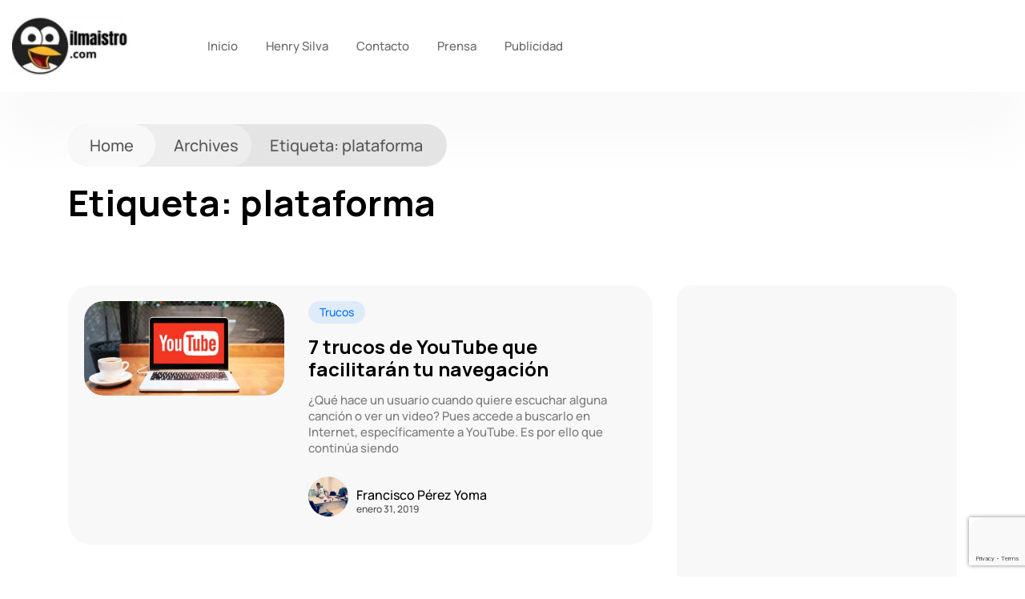

--- FILE ---
content_type: text/html; charset=UTF-8
request_url: https://ilmaistro.com/tag/plataforma/
body_size: 13761
content:
<!DOCTYPE html>
  <html lang="es-PE" prefix="og: https://ogp.me/ns#"> 
    <head>
        <meta charset="UTF-8">
        <meta name="viewport" content="width=device-width, initial-scale=1, maximum-scale=1">
			<style>img:is([sizes="auto" i], [sizes^="auto," i]) { contain-intrinsic-size: 3000px 1500px }</style>
	
<!-- Search Engine Optimization by Rank Math - https://rankmath.com/ -->
<title>plataforma - ilmaistro.com</title>
<meta name="robots" content="follow, noindex"/>
<meta property="og:locale" content="es_ES" />
<meta property="og:type" content="article" />
<meta property="og:title" content="plataforma - ilmaistro.com" />
<meta property="og:url" content="https://ilmaistro.com/tag/plataforma/" />
<meta property="og:site_name" content="ilmaistro.com" />
<meta name="twitter:card" content="summary_large_image" />
<meta name="twitter:title" content="plataforma - ilmaistro.com" />
<meta name="twitter:label1" content="Entradas" />
<meta name="twitter:data1" content="1" />
<script type="application/ld+json" class="rank-math-schema">{"@context":"https://schema.org","@graph":[{"@type":"Organization","@id":"https://ilmaistro.com/#organization","name":"ilmaistro.com"},{"@type":"WebSite","@id":"https://ilmaistro.com/#website","url":"https://ilmaistro.com","name":"ilmaistro.com","publisher":{"@id":"https://ilmaistro.com/#organization"},"inLanguage":"es-PE"},{"@type":"CollectionPage","@id":"https://ilmaistro.com/tag/plataforma/#webpage","url":"https://ilmaistro.com/tag/plataforma/","name":"plataforma - ilmaistro.com","isPartOf":{"@id":"https://ilmaistro.com/#website"},"inLanguage":"es-PE"}]}</script>
<!-- /Rank Math WordPress SEO plugin -->

<link rel='dns-prefetch' href='//fonts.googleapis.com' />
<link rel="alternate" type="application/rss+xml" title="ilmaistro.com &raquo; Feed" href="https://ilmaistro.com/feed/" />
<link rel="alternate" type="application/rss+xml" title="ilmaistro.com &raquo; Etiqueta plataforma del feed" href="https://ilmaistro.com/tag/plataforma/feed/" />
<script type="text/javascript">
/* <![CDATA[ */
window._wpemojiSettings = {"baseUrl":"https:\/\/s.w.org\/images\/core\/emoji\/16.0.1\/72x72\/","ext":".png","svgUrl":"https:\/\/s.w.org\/images\/core\/emoji\/16.0.1\/svg\/","svgExt":".svg","source":{"wpemoji":"https:\/\/ilmaistro.com\/wp-includes\/js\/wp-emoji.js?ver=cd655fcaddd7b347ca12b383b8de1cff","twemoji":"https:\/\/ilmaistro.com\/wp-includes\/js\/twemoji.js?ver=cd655fcaddd7b347ca12b383b8de1cff"}};
/**
 * @output wp-includes/js/wp-emoji-loader.js
 */

/**
 * Emoji Settings as exported in PHP via _print_emoji_detection_script().
 * @typedef WPEmojiSettings
 * @type {object}
 * @property {?object} source
 * @property {?string} source.concatemoji
 * @property {?string} source.twemoji
 * @property {?string} source.wpemoji
 * @property {?boolean} DOMReady
 * @property {?Function} readyCallback
 */

/**
 * Support tests.
 * @typedef SupportTests
 * @type {object}
 * @property {?boolean} flag
 * @property {?boolean} emoji
 */

/**
 * IIFE to detect emoji support and load Twemoji if needed.
 *
 * @param {Window} window
 * @param {Document} document
 * @param {WPEmojiSettings} settings
 */
( function wpEmojiLoader( window, document, settings ) {
	if ( typeof Promise === 'undefined' ) {
		return;
	}

	var sessionStorageKey = 'wpEmojiSettingsSupports';
	var tests = [ 'flag', 'emoji' ];

	/**
	 * Checks whether the browser supports offloading to a Worker.
	 *
	 * @since 6.3.0
	 *
	 * @private
	 *
	 * @returns {boolean}
	 */
	function supportsWorkerOffloading() {
		return (
			typeof Worker !== 'undefined' &&
			typeof OffscreenCanvas !== 'undefined' &&
			typeof URL !== 'undefined' &&
			URL.createObjectURL &&
			typeof Blob !== 'undefined'
		);
	}

	/**
	 * @typedef SessionSupportTests
	 * @type {object}
	 * @property {number} timestamp
	 * @property {SupportTests} supportTests
	 */

	/**
	 * Get support tests from session.
	 *
	 * @since 6.3.0
	 *
	 * @private
	 *
	 * @returns {?SupportTests} Support tests, or null if not set or older than 1 week.
	 */
	function getSessionSupportTests() {
		try {
			/** @type {SessionSupportTests} */
			var item = JSON.parse(
				sessionStorage.getItem( sessionStorageKey )
			);
			if (
				typeof item === 'object' &&
				typeof item.timestamp === 'number' &&
				new Date().valueOf() < item.timestamp + 604800 && // Note: Number is a week in seconds.
				typeof item.supportTests === 'object'
			) {
				return item.supportTests;
			}
		} catch ( e ) {}
		return null;
	}

	/**
	 * Persist the supports in session storage.
	 *
	 * @since 6.3.0
	 *
	 * @private
	 *
	 * @param {SupportTests} supportTests Support tests.
	 */
	function setSessionSupportTests( supportTests ) {
		try {
			/** @type {SessionSupportTests} */
			var item = {
				supportTests: supportTests,
				timestamp: new Date().valueOf()
			};

			sessionStorage.setItem(
				sessionStorageKey,
				JSON.stringify( item )
			);
		} catch ( e ) {}
	}

	/**
	 * Checks if two sets of Emoji characters render the same visually.
	 *
	 * This is used to determine if the browser is rendering an emoji with multiple data points
	 * correctly. set1 is the emoji in the correct form, using a zero-width joiner. set2 is the emoji
	 * in the incorrect form, using a zero-width space. If the two sets render the same, then the browser
	 * does not support the emoji correctly.
	 *
	 * This function may be serialized to run in a Worker. Therefore, it cannot refer to variables from the containing
	 * scope. Everything must be passed by parameters.
	 *
	 * @since 4.9.0
	 *
	 * @private
	 *
	 * @param {CanvasRenderingContext2D} context 2D Context.
	 * @param {string} set1 Set of Emoji to test.
	 * @param {string} set2 Set of Emoji to test.
	 *
	 * @return {boolean} True if the two sets render the same.
	 */
	function emojiSetsRenderIdentically( context, set1, set2 ) {
		// Cleanup from previous test.
		context.clearRect( 0, 0, context.canvas.width, context.canvas.height );
		context.fillText( set1, 0, 0 );
		var rendered1 = new Uint32Array(
			context.getImageData(
				0,
				0,
				context.canvas.width,
				context.canvas.height
			).data
		);

		// Cleanup from previous test.
		context.clearRect( 0, 0, context.canvas.width, context.canvas.height );
		context.fillText( set2, 0, 0 );
		var rendered2 = new Uint32Array(
			context.getImageData(
				0,
				0,
				context.canvas.width,
				context.canvas.height
			).data
		);

		return rendered1.every( function ( rendered2Data, index ) {
			return rendered2Data === rendered2[ index ];
		} );
	}

	/**
	 * Checks if the center point of a single emoji is empty.
	 *
	 * This is used to determine if the browser is rendering an emoji with a single data point
	 * correctly. The center point of an incorrectly rendered emoji will be empty. A correctly
	 * rendered emoji will have a non-zero value at the center point.
	 *
	 * This function may be serialized to run in a Worker. Therefore, it cannot refer to variables from the containing
	 * scope. Everything must be passed by parameters.
	 *
	 * @since 6.8.2
	 *
	 * @private
	 *
	 * @param {CanvasRenderingContext2D} context 2D Context.
	 * @param {string} emoji Emoji to test.
	 *
	 * @return {boolean} True if the center point is empty.
	 */
	function emojiRendersEmptyCenterPoint( context, emoji ) {
		// Cleanup from previous test.
		context.clearRect( 0, 0, context.canvas.width, context.canvas.height );
		context.fillText( emoji, 0, 0 );

		// Test if the center point (16, 16) is empty (0,0,0,0).
		var centerPoint = context.getImageData(16, 16, 1, 1);
		for ( var i = 0; i < centerPoint.data.length; i++ ) {
			if ( centerPoint.data[ i ] !== 0 ) {
				// Stop checking the moment it's known not to be empty.
				return false;
			}
		}

		return true;
	}

	/**
	 * Determines if the browser properly renders Emoji that Twemoji can supplement.
	 *
	 * This function may be serialized to run in a Worker. Therefore, it cannot refer to variables from the containing
	 * scope. Everything must be passed by parameters.
	 *
	 * @since 4.2.0
	 *
	 * @private
	 *
	 * @param {CanvasRenderingContext2D} context 2D Context.
	 * @param {string} type Whether to test for support of "flag" or "emoji".
	 * @param {Function} emojiSetsRenderIdentically Reference to emojiSetsRenderIdentically function, needed due to minification.
	 * @param {Function} emojiRendersEmptyCenterPoint Reference to emojiRendersEmptyCenterPoint function, needed due to minification.
	 *
	 * @return {boolean} True if the browser can render emoji, false if it cannot.
	 */
	function browserSupportsEmoji( context, type, emojiSetsRenderIdentically, emojiRendersEmptyCenterPoint ) {
		var isIdentical;

		switch ( type ) {
			case 'flag':
				/*
				 * Test for Transgender flag compatibility. Added in Unicode 13.
				 *
				 * To test for support, we try to render it, and compare the rendering to how it would look if
				 * the browser doesn't render it correctly (white flag emoji + transgender symbol).
				 */
				isIdentical = emojiSetsRenderIdentically(
					context,
					'\uD83C\uDFF3\uFE0F\u200D\u26A7\uFE0F', // as a zero-width joiner sequence
					'\uD83C\uDFF3\uFE0F\u200B\u26A7\uFE0F' // separated by a zero-width space
				);

				if ( isIdentical ) {
					return false;
				}

				/*
				 * Test for Sark flag compatibility. This is the least supported of the letter locale flags,
				 * so gives us an easy test for full support.
				 *
				 * To test for support, we try to render it, and compare the rendering to how it would look if
				 * the browser doesn't render it correctly ([C] + [Q]).
				 */
				isIdentical = emojiSetsRenderIdentically(
					context,
					'\uD83C\uDDE8\uD83C\uDDF6', // as the sequence of two code points
					'\uD83C\uDDE8\u200B\uD83C\uDDF6' // as the two code points separated by a zero-width space
				);

				if ( isIdentical ) {
					return false;
				}

				/*
				 * Test for English flag compatibility. England is a country in the United Kingdom, it
				 * does not have a two letter locale code but rather a five letter sub-division code.
				 *
				 * To test for support, we try to render it, and compare the rendering to how it would look if
				 * the browser doesn't render it correctly (black flag emoji + [G] + [B] + [E] + [N] + [G]).
				 */
				isIdentical = emojiSetsRenderIdentically(
					context,
					// as the flag sequence
					'\uD83C\uDFF4\uDB40\uDC67\uDB40\uDC62\uDB40\uDC65\uDB40\uDC6E\uDB40\uDC67\uDB40\uDC7F',
					// with each code point separated by a zero-width space
					'\uD83C\uDFF4\u200B\uDB40\uDC67\u200B\uDB40\uDC62\u200B\uDB40\uDC65\u200B\uDB40\uDC6E\u200B\uDB40\uDC67\u200B\uDB40\uDC7F'
				);

				return ! isIdentical;
			case 'emoji':
				/*
				 * Does Emoji 16.0 cause the browser to go splat?
				 *
				 * To test for Emoji 16.0 support, try to render a new emoji: Splatter.
				 *
				 * The splatter emoji is a single code point emoji. Testing for browser support
				 * required testing the center point of the emoji to see if it is empty.
				 *
				 * 0xD83E 0xDEDF (\uD83E\uDEDF) == 🫟 Splatter.
				 *
				 * When updating this test, please ensure that the emoji is either a single code point
				 * or switch to using the emojiSetsRenderIdentically function and testing with a zero-width
				 * joiner vs a zero-width space.
				 */
				var notSupported = emojiRendersEmptyCenterPoint( context, '\uD83E\uDEDF' );
				return ! notSupported;
		}

		return false;
	}

	/**
	 * Checks emoji support tests.
	 *
	 * This function may be serialized to run in a Worker. Therefore, it cannot refer to variables from the containing
	 * scope. Everything must be passed by parameters.
	 *
	 * @since 6.3.0
	 *
	 * @private
	 *
	 * @param {string[]} tests Tests.
	 * @param {Function} browserSupportsEmoji Reference to browserSupportsEmoji function, needed due to minification.
	 * @param {Function} emojiSetsRenderIdentically Reference to emojiSetsRenderIdentically function, needed due to minification.
	 * @param {Function} emojiRendersEmptyCenterPoint Reference to emojiRendersEmptyCenterPoint function, needed due to minification.
	 *
	 * @return {SupportTests} Support tests.
	 */
	function testEmojiSupports( tests, browserSupportsEmoji, emojiSetsRenderIdentically, emojiRendersEmptyCenterPoint ) {
		var canvas;
		if (
			typeof WorkerGlobalScope !== 'undefined' &&
			self instanceof WorkerGlobalScope
		) {
			canvas = new OffscreenCanvas( 300, 150 ); // Dimensions are default for HTMLCanvasElement.
		} else {
			canvas = document.createElement( 'canvas' );
		}

		var context = canvas.getContext( '2d', { willReadFrequently: true } );

		/*
		 * Chrome on OS X added native emoji rendering in M41. Unfortunately,
		 * it doesn't work when the font is bolder than 500 weight. So, we
		 * check for bold rendering support to avoid invisible emoji in Chrome.
		 */
		context.textBaseline = 'top';
		context.font = '600 32px Arial';

		var supports = {};
		tests.forEach( function ( test ) {
			supports[ test ] = browserSupportsEmoji( context, test, emojiSetsRenderIdentically, emojiRendersEmptyCenterPoint );
		} );
		return supports;
	}

	/**
	 * Adds a script to the head of the document.
	 *
	 * @ignore
	 *
	 * @since 4.2.0
	 *
	 * @param {string} src The url where the script is located.
	 *
	 * @return {void}
	 */
	function addScript( src ) {
		var script = document.createElement( 'script' );
		script.src = src;
		script.defer = true;
		document.head.appendChild( script );
	}

	settings.supports = {
		everything: true,
		everythingExceptFlag: true
	};

	// Create a promise for DOMContentLoaded since the worker logic may finish after the event has fired.
	var domReadyPromise = new Promise( function ( resolve ) {
		document.addEventListener( 'DOMContentLoaded', resolve, {
			once: true
		} );
	} );

	// Obtain the emoji support from the browser, asynchronously when possible.
	new Promise( function ( resolve ) {
		var supportTests = getSessionSupportTests();
		if ( supportTests ) {
			resolve( supportTests );
			return;
		}

		if ( supportsWorkerOffloading() ) {
			try {
				// Note that the functions are being passed as arguments due to minification.
				var workerScript =
					'postMessage(' +
					testEmojiSupports.toString() +
					'(' +
					[
						JSON.stringify( tests ),
						browserSupportsEmoji.toString(),
						emojiSetsRenderIdentically.toString(),
						emojiRendersEmptyCenterPoint.toString()
					].join( ',' ) +
					'));';
				var blob = new Blob( [ workerScript ], {
					type: 'text/javascript'
				} );
				var worker = new Worker( URL.createObjectURL( blob ), { name: 'wpTestEmojiSupports' } );
				worker.onmessage = function ( event ) {
					supportTests = event.data;
					setSessionSupportTests( supportTests );
					worker.terminate();
					resolve( supportTests );
				};
				return;
			} catch ( e ) {}
		}

		supportTests = testEmojiSupports( tests, browserSupportsEmoji, emojiSetsRenderIdentically, emojiRendersEmptyCenterPoint );
		setSessionSupportTests( supportTests );
		resolve( supportTests );
	} )
		// Once the browser emoji support has been obtained from the session, finalize the settings.
		.then( function ( supportTests ) {
			/*
			 * Tests the browser support for flag emojis and other emojis, and adjusts the
			 * support settings accordingly.
			 */
			for ( var test in supportTests ) {
				settings.supports[ test ] = supportTests[ test ];

				settings.supports.everything =
					settings.supports.everything && settings.supports[ test ];

				if ( 'flag' !== test ) {
					settings.supports.everythingExceptFlag =
						settings.supports.everythingExceptFlag &&
						settings.supports[ test ];
				}
			}

			settings.supports.everythingExceptFlag =
				settings.supports.everythingExceptFlag &&
				! settings.supports.flag;

			// Sets DOMReady to false and assigns a ready function to settings.
			settings.DOMReady = false;
			settings.readyCallback = function () {
				settings.DOMReady = true;
			};
		} )
		.then( function () {
			return domReadyPromise;
		} )
		.then( function () {
			// When the browser can not render everything we need to load a polyfill.
			if ( ! settings.supports.everything ) {
				settings.readyCallback();

				var src = settings.source || {};

				if ( src.concatemoji ) {
					addScript( src.concatemoji );
				} else if ( src.wpemoji && src.twemoji ) {
					addScript( src.twemoji );
					addScript( src.wpemoji );
				}
			}
		} );
} )( window, document, window._wpemojiSettings );

/* ]]> */
</script>

<style id='wp-emoji-styles-inline-css' type='text/css'>

	img.wp-smiley, img.emoji {
		display: inline !important;
		border: none !important;
		box-shadow: none !important;
		height: 1em !important;
		width: 1em !important;
		margin: 0 0.07em !important;
		vertical-align: -0.1em !important;
		background: none !important;
		padding: 0 !important;
	}
</style>
<link rel='stylesheet' id='wp-block-library-css' href='https://ilmaistro.com/wp-includes/css/dist/block-library/style.css?ver=cd655fcaddd7b347ca12b383b8de1cff' type='text/css' media='all' />
<style id='wp-block-library-theme-inline-css' type='text/css'>
.wp-block-audio :where(figcaption){
  color:#555;
  font-size:13px;
  text-align:center;
}
.is-dark-theme .wp-block-audio :where(figcaption){
  color:#ffffffa6;
}

.wp-block-audio{
  margin:0 0 1em;
}

.wp-block-code{
  border:1px solid #ccc;
  border-radius:4px;
  font-family:Menlo,Consolas,monaco,monospace;
  padding:.8em 1em;
}

.wp-block-embed :where(figcaption){
  color:#555;
  font-size:13px;
  text-align:center;
}
.is-dark-theme .wp-block-embed :where(figcaption){
  color:#ffffffa6;
}

.wp-block-embed{
  margin:0 0 1em;
}

.blocks-gallery-caption{
  color:#555;
  font-size:13px;
  text-align:center;
}
.is-dark-theme .blocks-gallery-caption{
  color:#ffffffa6;
}

:root :where(.wp-block-image figcaption){
  color:#555;
  font-size:13px;
  text-align:center;
}
.is-dark-theme :root :where(.wp-block-image figcaption){
  color:#ffffffa6;
}

.wp-block-image{
  margin:0 0 1em;
}

.wp-block-pullquote{
  border-bottom:4px solid;
  border-top:4px solid;
  color:currentColor;
  margin-bottom:1.75em;
}
.wp-block-pullquote cite,.wp-block-pullquote footer,.wp-block-pullquote__citation{
  color:currentColor;
  font-size:.8125em;
  font-style:normal;
  text-transform:uppercase;
}

.wp-block-quote{
  border-left:.25em solid;
  margin:0 0 1.75em;
  padding-left:1em;
}
.wp-block-quote cite,.wp-block-quote footer{
  color:currentColor;
  font-size:.8125em;
  font-style:normal;
  position:relative;
}
.wp-block-quote:where(.has-text-align-right){
  border-left:none;
  border-right:.25em solid;
  padding-left:0;
  padding-right:1em;
}
.wp-block-quote:where(.has-text-align-center){
  border:none;
  padding-left:0;
}
.wp-block-quote.is-large,.wp-block-quote.is-style-large,.wp-block-quote:where(.is-style-plain){
  border:none;
}

.wp-block-search .wp-block-search__label{
  font-weight:700;
}

.wp-block-search__button{
  border:1px solid #ccc;
  padding:.375em .625em;
}

:where(.wp-block-group.has-background){
  padding:1.25em 2.375em;
}

.wp-block-separator.has-css-opacity{
  opacity:.4;
}

.wp-block-separator{
  border:none;
  border-bottom:2px solid;
  margin-left:auto;
  margin-right:auto;
}
.wp-block-separator.has-alpha-channel-opacity{
  opacity:1;
}
.wp-block-separator:not(.is-style-wide):not(.is-style-dots){
  width:100px;
}
.wp-block-separator.has-background:not(.is-style-dots){
  border-bottom:none;
  height:1px;
}
.wp-block-separator.has-background:not(.is-style-wide):not(.is-style-dots){
  height:2px;
}

.wp-block-table{
  margin:0 0 1em;
}
.wp-block-table td,.wp-block-table th{
  word-break:normal;
}
.wp-block-table :where(figcaption){
  color:#555;
  font-size:13px;
  text-align:center;
}
.is-dark-theme .wp-block-table :where(figcaption){
  color:#ffffffa6;
}

.wp-block-video :where(figcaption){
  color:#555;
  font-size:13px;
  text-align:center;
}
.is-dark-theme .wp-block-video :where(figcaption){
  color:#ffffffa6;
}

.wp-block-video{
  margin:0 0 1em;
}

:root :where(.wp-block-template-part.has-background){
  margin-bottom:0;
  margin-top:0;
  padding:1.25em 2.375em;
}
</style>
<style id='classic-theme-styles-inline-css' type='text/css'>
/**
 * These rules are needed for backwards compatibility.
 * They should match the button element rules in the base theme.json file.
 */
.wp-block-button__link {
	color: #ffffff;
	background-color: #32373c;
	border-radius: 9999px; /* 100% causes an oval, but any explicit but really high value retains the pill shape. */

	/* This needs a low specificity so it won't override the rules from the button element if defined in theme.json. */
	box-shadow: none;
	text-decoration: none;

	/* The extra 2px are added to size solids the same as the outline versions.*/
	padding: calc(0.667em + 2px) calc(1.333em + 2px);

	font-size: 1.125em;
}

.wp-block-file__button {
	background: #32373c;
	color: #ffffff;
	text-decoration: none;
}

</style>
<style id='global-styles-inline-css' type='text/css'>
:root{--wp--preset--aspect-ratio--square: 1;--wp--preset--aspect-ratio--4-3: 4/3;--wp--preset--aspect-ratio--3-4: 3/4;--wp--preset--aspect-ratio--3-2: 3/2;--wp--preset--aspect-ratio--2-3: 2/3;--wp--preset--aspect-ratio--16-9: 16/9;--wp--preset--aspect-ratio--9-16: 9/16;--wp--preset--color--black: #000000;--wp--preset--color--cyan-bluish-gray: #abb8c3;--wp--preset--color--white: #ffffff;--wp--preset--color--pale-pink: #f78da7;--wp--preset--color--vivid-red: #cf2e2e;--wp--preset--color--luminous-vivid-orange: #ff6900;--wp--preset--color--luminous-vivid-amber: #fcb900;--wp--preset--color--light-green-cyan: #7bdcb5;--wp--preset--color--vivid-green-cyan: #00d084;--wp--preset--color--pale-cyan-blue: #8ed1fc;--wp--preset--color--vivid-cyan-blue: #0693e3;--wp--preset--color--vivid-purple: #9b51e0;--wp--preset--gradient--vivid-cyan-blue-to-vivid-purple: linear-gradient(135deg,rgba(6,147,227,1) 0%,rgb(155,81,224) 100%);--wp--preset--gradient--light-green-cyan-to-vivid-green-cyan: linear-gradient(135deg,rgb(122,220,180) 0%,rgb(0,208,130) 100%);--wp--preset--gradient--luminous-vivid-amber-to-luminous-vivid-orange: linear-gradient(135deg,rgba(252,185,0,1) 0%,rgba(255,105,0,1) 100%);--wp--preset--gradient--luminous-vivid-orange-to-vivid-red: linear-gradient(135deg,rgba(255,105,0,1) 0%,rgb(207,46,46) 100%);--wp--preset--gradient--very-light-gray-to-cyan-bluish-gray: linear-gradient(135deg,rgb(238,238,238) 0%,rgb(169,184,195) 100%);--wp--preset--gradient--cool-to-warm-spectrum: linear-gradient(135deg,rgb(74,234,220) 0%,rgb(151,120,209) 20%,rgb(207,42,186) 40%,rgb(238,44,130) 60%,rgb(251,105,98) 80%,rgb(254,248,76) 100%);--wp--preset--gradient--blush-light-purple: linear-gradient(135deg,rgb(255,206,236) 0%,rgb(152,150,240) 100%);--wp--preset--gradient--blush-bordeaux: linear-gradient(135deg,rgb(254,205,165) 0%,rgb(254,45,45) 50%,rgb(107,0,62) 100%);--wp--preset--gradient--luminous-dusk: linear-gradient(135deg,rgb(255,203,112) 0%,rgb(199,81,192) 50%,rgb(65,88,208) 100%);--wp--preset--gradient--pale-ocean: linear-gradient(135deg,rgb(255,245,203) 0%,rgb(182,227,212) 50%,rgb(51,167,181) 100%);--wp--preset--gradient--electric-grass: linear-gradient(135deg,rgb(202,248,128) 0%,rgb(113,206,126) 100%);--wp--preset--gradient--midnight: linear-gradient(135deg,rgb(2,3,129) 0%,rgb(40,116,252) 100%);--wp--preset--font-size--small: 13px;--wp--preset--font-size--medium: 20px;--wp--preset--font-size--large: 36px;--wp--preset--font-size--x-large: 42px;--wp--preset--spacing--20: 0.44rem;--wp--preset--spacing--30: 0.67rem;--wp--preset--spacing--40: 1rem;--wp--preset--spacing--50: 1.5rem;--wp--preset--spacing--60: 2.25rem;--wp--preset--spacing--70: 3.38rem;--wp--preset--spacing--80: 5.06rem;--wp--preset--shadow--natural: 6px 6px 9px rgba(0, 0, 0, 0.2);--wp--preset--shadow--deep: 12px 12px 50px rgba(0, 0, 0, 0.4);--wp--preset--shadow--sharp: 6px 6px 0px rgba(0, 0, 0, 0.2);--wp--preset--shadow--outlined: 6px 6px 0px -3px rgba(255, 255, 255, 1), 6px 6px rgba(0, 0, 0, 1);--wp--preset--shadow--crisp: 6px 6px 0px rgba(0, 0, 0, 1);}:where(.is-layout-flex){gap: 0.5em;}:where(.is-layout-grid){gap: 0.5em;}body .is-layout-flex{display: flex;}.is-layout-flex{flex-wrap: wrap;align-items: center;}.is-layout-flex > :is(*, div){margin: 0;}body .is-layout-grid{display: grid;}.is-layout-grid > :is(*, div){margin: 0;}:where(.wp-block-columns.is-layout-flex){gap: 2em;}:where(.wp-block-columns.is-layout-grid){gap: 2em;}:where(.wp-block-post-template.is-layout-flex){gap: 1.25em;}:where(.wp-block-post-template.is-layout-grid){gap: 1.25em;}.has-black-color{color: var(--wp--preset--color--black) !important;}.has-cyan-bluish-gray-color{color: var(--wp--preset--color--cyan-bluish-gray) !important;}.has-white-color{color: var(--wp--preset--color--white) !important;}.has-pale-pink-color{color: var(--wp--preset--color--pale-pink) !important;}.has-vivid-red-color{color: var(--wp--preset--color--vivid-red) !important;}.has-luminous-vivid-orange-color{color: var(--wp--preset--color--luminous-vivid-orange) !important;}.has-luminous-vivid-amber-color{color: var(--wp--preset--color--luminous-vivid-amber) !important;}.has-light-green-cyan-color{color: var(--wp--preset--color--light-green-cyan) !important;}.has-vivid-green-cyan-color{color: var(--wp--preset--color--vivid-green-cyan) !important;}.has-pale-cyan-blue-color{color: var(--wp--preset--color--pale-cyan-blue) !important;}.has-vivid-cyan-blue-color{color: var(--wp--preset--color--vivid-cyan-blue) !important;}.has-vivid-purple-color{color: var(--wp--preset--color--vivid-purple) !important;}.has-black-background-color{background-color: var(--wp--preset--color--black) !important;}.has-cyan-bluish-gray-background-color{background-color: var(--wp--preset--color--cyan-bluish-gray) !important;}.has-white-background-color{background-color: var(--wp--preset--color--white) !important;}.has-pale-pink-background-color{background-color: var(--wp--preset--color--pale-pink) !important;}.has-vivid-red-background-color{background-color: var(--wp--preset--color--vivid-red) !important;}.has-luminous-vivid-orange-background-color{background-color: var(--wp--preset--color--luminous-vivid-orange) !important;}.has-luminous-vivid-amber-background-color{background-color: var(--wp--preset--color--luminous-vivid-amber) !important;}.has-light-green-cyan-background-color{background-color: var(--wp--preset--color--light-green-cyan) !important;}.has-vivid-green-cyan-background-color{background-color: var(--wp--preset--color--vivid-green-cyan) !important;}.has-pale-cyan-blue-background-color{background-color: var(--wp--preset--color--pale-cyan-blue) !important;}.has-vivid-cyan-blue-background-color{background-color: var(--wp--preset--color--vivid-cyan-blue) !important;}.has-vivid-purple-background-color{background-color: var(--wp--preset--color--vivid-purple) !important;}.has-black-border-color{border-color: var(--wp--preset--color--black) !important;}.has-cyan-bluish-gray-border-color{border-color: var(--wp--preset--color--cyan-bluish-gray) !important;}.has-white-border-color{border-color: var(--wp--preset--color--white) !important;}.has-pale-pink-border-color{border-color: var(--wp--preset--color--pale-pink) !important;}.has-vivid-red-border-color{border-color: var(--wp--preset--color--vivid-red) !important;}.has-luminous-vivid-orange-border-color{border-color: var(--wp--preset--color--luminous-vivid-orange) !important;}.has-luminous-vivid-amber-border-color{border-color: var(--wp--preset--color--luminous-vivid-amber) !important;}.has-light-green-cyan-border-color{border-color: var(--wp--preset--color--light-green-cyan) !important;}.has-vivid-green-cyan-border-color{border-color: var(--wp--preset--color--vivid-green-cyan) !important;}.has-pale-cyan-blue-border-color{border-color: var(--wp--preset--color--pale-cyan-blue) !important;}.has-vivid-cyan-blue-border-color{border-color: var(--wp--preset--color--vivid-cyan-blue) !important;}.has-vivid-purple-border-color{border-color: var(--wp--preset--color--vivid-purple) !important;}.has-vivid-cyan-blue-to-vivid-purple-gradient-background{background: var(--wp--preset--gradient--vivid-cyan-blue-to-vivid-purple) !important;}.has-light-green-cyan-to-vivid-green-cyan-gradient-background{background: var(--wp--preset--gradient--light-green-cyan-to-vivid-green-cyan) !important;}.has-luminous-vivid-amber-to-luminous-vivid-orange-gradient-background{background: var(--wp--preset--gradient--luminous-vivid-amber-to-luminous-vivid-orange) !important;}.has-luminous-vivid-orange-to-vivid-red-gradient-background{background: var(--wp--preset--gradient--luminous-vivid-orange-to-vivid-red) !important;}.has-very-light-gray-to-cyan-bluish-gray-gradient-background{background: var(--wp--preset--gradient--very-light-gray-to-cyan-bluish-gray) !important;}.has-cool-to-warm-spectrum-gradient-background{background: var(--wp--preset--gradient--cool-to-warm-spectrum) !important;}.has-blush-light-purple-gradient-background{background: var(--wp--preset--gradient--blush-light-purple) !important;}.has-blush-bordeaux-gradient-background{background: var(--wp--preset--gradient--blush-bordeaux) !important;}.has-luminous-dusk-gradient-background{background: var(--wp--preset--gradient--luminous-dusk) !important;}.has-pale-ocean-gradient-background{background: var(--wp--preset--gradient--pale-ocean) !important;}.has-electric-grass-gradient-background{background: var(--wp--preset--gradient--electric-grass) !important;}.has-midnight-gradient-background{background: var(--wp--preset--gradient--midnight) !important;}.has-small-font-size{font-size: var(--wp--preset--font-size--small) !important;}.has-medium-font-size{font-size: var(--wp--preset--font-size--medium) !important;}.has-large-font-size{font-size: var(--wp--preset--font-size--large) !important;}.has-x-large-font-size{font-size: var(--wp--preset--font-size--x-large) !important;}
:where(.wp-block-post-template.is-layout-flex){gap: 1.25em;}:where(.wp-block-post-template.is-layout-grid){gap: 1.25em;}
:where(.wp-block-columns.is-layout-flex){gap: 2em;}:where(.wp-block-columns.is-layout-grid){gap: 2em;}
:root :where(.wp-block-pullquote){font-size: 1.5em;line-height: 1.6;}
</style>
<link rel='stylesheet' id='contact-form-7-css' href='https://ilmaistro.com/wp-content/plugins/contact-form-7/includes/css/styles.css?ver=6.1.4' type='text/css' media='all' />
<link rel='stylesheet' id='parent-style-css' href='https://ilmaistro.com/wp-content/themes/kristo/style.css?ver=2.3' type='text/css' media='all' />
<link rel='stylesheet' id='child-style-css' href='https://ilmaistro.com/wp-content/themes/kristo-child/style.css?ver=1.0' type='text/css' media='all' />
<link rel='stylesheet' id='themefont-awesome-css' href='https://ilmaistro.com/wp-content/themes/kristo/assets/css/font-awesome.css?ver=cd655fcaddd7b347ca12b383b8de1cff' type='text/css' media='all' />
<link rel='stylesheet' id='icon-font-css' href='https://ilmaistro.com/wp-content/themes/kristo/assets/css/icon-font.css?ver=cd655fcaddd7b347ca12b383b8de1cff' type='text/css' media='all' />
<link rel='stylesheet' id='remix-font-css' href='https://ilmaistro.com/wp-content/themes/kristo/assets/css/remixicon.css?ver=cd655fcaddd7b347ca12b383b8de1cff' type='text/css' media='all' />
<link rel='stylesheet' id='animate-css' href='https://ilmaistro.com/wp-content/themes/kristo/assets/css/animate.css?ver=cd655fcaddd7b347ca12b383b8de1cff' type='text/css' media='all' />
<link rel='stylesheet' id='magnific-popup-css' href='https://ilmaistro.com/wp-content/themes/kristo/assets/css/magnific-popup.css?ver=cd655fcaddd7b347ca12b383b8de1cff' type='text/css' media='all' />
<link rel='stylesheet' id='owl-carousel-css' href='https://ilmaistro.com/wp-content/themes/kristo/assets/css/owl.carousel.min.css?ver=cd655fcaddd7b347ca12b383b8de1cff' type='text/css' media='all' />
<link rel='stylesheet' id='owl-theme-css' href='https://ilmaistro.com/wp-content/themes/kristo/assets/css/owl.theme.min.css?ver=cd655fcaddd7b347ca12b383b8de1cff' type='text/css' media='all' />
<link rel='stylesheet' id='slick-css' href='https://ilmaistro.com/wp-content/themes/kristo/assets/css/slick.css?ver=cd655fcaddd7b347ca12b383b8de1cff' type='text/css' media='all' />
<link rel='stylesheet' id='slicknav-css' href='https://ilmaistro.com/wp-content/themes/kristo/assets/css/slicknav.css?ver=cd655fcaddd7b347ca12b383b8de1cff' type='text/css' media='all' />
<link rel='stylesheet' id='theme-fonts-css' href='https://ilmaistro.com/wp-content/themes/kristo/assets/css/theme-fonts.css?ver=1.0' type='text/css' media='all' />
<link rel='stylesheet' id='kristo-dark-mode-css' href='https://ilmaistro.com/wp-content/themes/kristo/assets/css/dark-mode.css?ver=cd655fcaddd7b347ca12b383b8de1cff' type='text/css' media='all' />
<link rel='stylesheet' id='bootstrap-css' href='https://ilmaistro.com/wp-content/themes/kristo/assets/css/bootstrap.min.css?ver=4.0' type='text/css' media='all' />
<link rel='stylesheet' id='kristo-main-css' href='https://ilmaistro.com/wp-content/themes/kristo/assets/css/main.css?ver=cd655fcaddd7b347ca12b383b8de1cff' type='text/css' media='all' />
<link rel='stylesheet' id='kristo-responsive-css' href='https://ilmaistro.com/wp-content/themes/kristo/assets/css/responsive.css?ver=cd655fcaddd7b347ca12b383b8de1cff' type='text/css' media='all' />
<link rel='stylesheet' id='kristo-style-css' href='https://ilmaistro.com/wp-content/themes/kristo-child/style.css?ver=cd655fcaddd7b347ca12b383b8de1cff' type='text/css' media='all' />
<link rel='stylesheet' id='kristo-custom-style-css' href='https://ilmaistro.com/wp-content/themes/kristo/assets/css/custom-style.css?ver=cd655fcaddd7b347ca12b383b8de1cff' type='text/css' media='all' />
<style id='kristo-custom-style-inline-css' type='text/css'>
 .header-signup-btn a, .custom-subscribe-form-wrapper input[type="submit"], a.custom-author-btn, .footer-submit, .backto, .search-popup .search-form .submit-btn, .main-container .theme-pagination-style ul.page-numbers li span.current, .blog-post-comment .comment-respond .comment-form .btn-comments, .custom-themee-contactt .fsubmitt, a.slicknav_btn, .slicknav_nav li:hover, .comments-list .comment-reply-link:hover { background: #FF184E!important;}.blog-sidebar .widget_block.widget_search .wp-block-search__button { background: #FF184E!important;} .slide-arrow-left.slick-arrow:hover, .slide-arrow-right.slick-arrow:hover, .news_tab_Block .nav-tabs .nav-link.active, .blog-sidebar .widget_search form button, .blog-sidebar .widget ul li::before, .main-container .theme-pagination-style ul.page-numbers li a.page-numbers:hover {background-color: #FF184E !important;}ul.footer-nav li a:hover, .htop_social a:hover, .footer-social a:hover, a.search-box-btn:hover, .blog-sidebar .widget ul li a:hover, .main-container .theme-pagination-style ul.page-numbers li i, .blog-details-content ul li::marker, .theme_blog_nav_Title a:hover, a.search-box-btn:hover i, #cancel-comment-reply-link, h1.text-logo a, .footer-top ul li a:hover, .main-content-inner.category-layout-two .blog-post-tab-wrap.post-block-item .grid-content-bottom h3.post-title a:hover, .bottom-loop-right .elementor-widget-wp-widget-tag_cloud .tagcloud a:hover {color: #FF184E!important;}.slide-arrow-left.slick-arrow:hover, .slide-arrow-right.slick-arrow:hover, .main-container .theme-pagination-style ul.page-numbers li span.current, .main-container .theme-pagination-style ul.page-numbers li a.page-numbers:hover, .wp-block-search .wp-block-search__button {border-color: #FF184E!important;}.wp-block-search .wp-block-search__button {border-color: #FF184E!important;}.header-signup-btn a:hover, .custom-subscribe-form-wrapper input[type="submit"]:hover, a.custom-author-btn:hover, .footer-submit:hover, .backto:hover, .search-popup .search-form .submit-btn:hover, .blog-post-comment .comment-respond .comment-form .btn-comments:hover, .custom-themee-contactt .fsubmitt:hover { background: #2660FF!important;}.widget_block.widget_search .wp-block-search__button:hover, .blog-sidebar .widget_search form button:hover {background-color: #2660FF!important;}.nav-menu-wrapper .mainmenu ul li a:hover, .nav-menu-wrapper .mainmenu li ul.sub-menu li a:hover {color: #2660FF!important;}.wp-block-search .wp-block-search__button:hover, .widget_block.widget_search .wp-block-search__button:hover {border-color: #2660FF!important;}
					.cat-item-2003 span.post_count {background-color : #0073FF !important;} 
				
					.cat-item-36 span.post_count {background-color : #0073FF !important;} 
				
					.cat-item-2137 span.post_count {background-color : #0073FF !important;} 
				
					.cat-item-2303 span.post_count {background-color : #0073FF !important;} 
				
					.cat-item-42 span.post_count {background-color : #0073FF !important;} 
				
					.cat-item-189 span.post_count {background-color : #0073FF !important;} 
				
					.cat-item-2161 span.post_count {background-color : #0073FF !important;} 
				
					.cat-item-2440 span.post_count {background-color : #0073FF !important;} 
				
					.cat-item-14 span.post_count {background-color : #0073FF !important;} 
				
					.cat-item-9 span.post_count {background-color : #0073FF !important;} 
				
					.cat-item-2398 span.post_count {background-color : #0073FF !important;} 
				
					.cat-item-11 span.post_count {background-color : #0073FF !important;} 
				
					.cat-item-29 span.post_count {background-color : #0073FF !important;} 
				
					.cat-item-602 span.post_count {background-color : #0073FF !important;} 
				
					.cat-item-22 span.post_count {background-color : #0073FF !important;} 
				
					.cat-item-33 span.post_count {background-color : #0073FF !important;} 
				
					.cat-item-3 span.post_count {background-color : #0073FF !important;} 
				
					.cat-item-39 span.post_count {background-color : #0073FF !important;} 
				
					.cat-item-13 span.post_count {background-color : #0073FF !important;} 
				
					.cat-item-1991 span.post_count {background-color : #0073FF !important;} 
				
					.cat-item-518 span.post_count {background-color : #0073FF !important;} 
				
					.cat-item-2 span.post_count {background-color : #0073FF !important;} 
				
					.cat-item-1993 span.post_count {background-color : #0073FF !important;} 
				
					.cat-item-8 span.post_count {background-color : #0073FF !important;} 
				
					.cat-item-6 span.post_count {background-color : #0073FF !important;} 
				
					.cat-item-24 span.post_count {background-color : #0073FF !important;} 
				
					.cat-item-1 span.post_count {background-color : #0073FF !important;} 
				
					.cat-item-21 span.post_count {background-color : #0073FF !important;} 
				
					.cat-item-1996 span.post_count {background-color : #0073FF !important;} 
				
					.cat-item-1994 span.post_count {background-color : #0073FF !important;} 
				
					.cat-item-7 span.post_count {background-color : #0073FF !important;} 
				
					.cat-item-2539 span.post_count {background-color : #ffaf25 !important;} 
				
					.cat-item-20 span.post_count {background-color : #0073FF !important;} 
				
					.cat-item-23 span.post_count {background-color : #0073FF !important;} 
				
					.cat-item-1997 span.post_count {background-color : #0073FF !important;} 
				
					.cat-item-18 span.post_count {background-color : #0073FF !important;} 
				
					.cat-item-27 span.post_count {background-color : #0073FF !important;} 
				
					.cat-item-161 span.post_count {background-color : #0073FF !important;} 
				
					.cat-item-15 span.post_count {background-color : #0073FF !important;} 
				
					.cat-item-35 span.post_count {background-color : #0073FF !important;} 
				
					.cat-item-40 span.post_count {background-color : #0073FF !important;} 
				
					.cat-item-32 span.post_count {background-color : #0073FF !important;} 
				
					.cat-item-41 span.post_count {background-color : #0073FF !important;} 
				
					.cat-item-1995 span.post_count {background-color : #0073FF !important;} 
				
					.cat-item-345 span.post_count {background-color : #0073FF !important;} 
				
					.cat-item-175 span.post_count {background-color : #0073FF !important;} 
				
					.cat-item-30 span.post_count {background-color : #0073FF !important;} 
				
					.cat-item-25 span.post_count {background-color : #0073FF !important;} 
				
					.cat-item-664 span.post_count {background-color : #0073FF !important;} 
				
					.cat-item-37 span.post_count {background-color : #0073FF !important;} 
				
					.cat-item-17 span.post_count {background-color : #0073FF !important;} 
				
					.cat-item-49 span.post_count {background-color : #0073FF !important;} 
				
					.cat-item-4 span.post_count {background-color : #0073FF !important;} 
				
					.cat-item-10 span.post_count {background-color : #0073FF !important;} 
				
					.cat-item-85 span.post_count {background-color : #0073FF !important;} 
				
					.cat-item-34 span.post_count {background-color : #0073FF !important;} 
				
					.cat-item-5 span.post_count {background-color : #0073FF !important;} 
				
					.cat-item-43 span.post_count {background-color : #0073FF !important;} 
				
					.cat-item-2542 span.post_count {background-color : #ff3385 !important;} 
				
					.cat-item-2543 span.post_count {background-color : #ffaf25 !important;} 
				
					.cat-item-2437 span.post_count {background-color : #0073FF !important;} 
				
					.cat-item-51 span.post_count {background-color : #0073FF !important;} 
				
					.cat-item-38 span.post_count {background-color : #0073FF !important;} 
				
					.cat-item-2130 span.post_count {background-color : #0073FF !important;} 
				
					.cat-item-1998 span.post_count {background-color : #0073FF !important;} 
				
					.cat-item-50 span.post_count {background-color : #0073FF !important;} 
				
					.cat-item-16 span.post_count {background-color : #0073FF !important;} 
				
					.cat-item-2546 span.post_count {background-color : #3dd800 !important;} 
				
					.cat-item-19 span.post_count {background-color : #0073FF !important;} 
				
					.cat-item-12 span.post_count {background-color : #0073FF !important;} 
				
</style>
<link rel='stylesheet' id='csf-google-web-fonts-css' href='//fonts.googleapis.com/css?family=Manrope:700&#038;subset=latin-ext&#038;display=swap' type='text/css' media='all' />
<script type="text/javascript" id="adrotate-clicker-js-extra">
/* <![CDATA[ */
var click_object = {"ajax_url":"https:\/\/ilmaistro.com\/wp-admin\/admin-ajax.php"};
/* ]]> */
</script>
<script type="text/javascript" src="https://ilmaistro.com/wp-content/plugins/adrotate/library/jquery.clicker.js" id="adrotate-clicker-js"></script>
<script type="text/javascript" src="https://ilmaistro.com/wp-includes/js/jquery/jquery.js?ver=3.7.1" id="jquery-core-js"></script>
<script type="text/javascript" src="https://ilmaistro.com/wp-includes/js/jquery/jquery-migrate.js?ver=3.4.1" id="jquery-migrate-js"></script>
<link rel="https://api.w.org/" href="https://ilmaistro.com/wp-json/" /><link rel="alternate" title="JSON" type="application/json" href="https://ilmaistro.com/wp-json/wp/v2/tags/2375" /><link rel="EditURI" type="application/rsd+xml" title="RSD" href="https://ilmaistro.com/xmlrpc.php?rsd" />

<!-- This site is using AdRotate v5.17.2 to display their advertisements - https://ajdg.solutions/ -->
<!-- AdRotate CSS -->
<style type="text/css" media="screen">
	.g { margin:0px; padding:0px; overflow:hidden; line-height:1; zoom:1; }
	.g img { height:auto; }
	.g-col { position:relative; float:left; }
	.g-col:first-child { margin-left: 0; }
	.g-col:last-child { margin-right: 0; }
	.g-1 { margin:1px;  }
	.g-2 { margin:1px 1px 1px 1px; }
	.g-3 { margin:1px 1px 1px 1px; }
	@media only screen and (max-width: 480px) {
		.g-col, .g-dyn, .g-single { width:100%; margin-left:0; margin-right:0; }
	}
</style>
<!-- /AdRotate CSS -->

<meta name="generator" content="Elementor 3.32.3; features: additional_custom_breakpoints; settings: css_print_method-external, google_font-enabled, font_display-swap">

<!-- Google Tag Manager -->
<script>(function(w,d,s,l,i){w[l]=w[l]||[];w[l].push({'gtm.start':
new Date().getTime(),event:'gtm.js'});var f=d.getElementsByTagName(s)[0],
j=d.createElement(s),dl=l!='dataLayer'?'&l='+l:'';j.async=true;j.src=
'https://www.googletagmanager.com/gtm.js?id='+i+dl;f.parentNode.insertBefore(j,f);
})(window,document,'script','dataLayer','GTM-MRPP929');</script>
<!-- End Google Tag Manager -->
			<style>
				.e-con.e-parent:nth-of-type(n+4):not(.e-lazyloaded):not(.e-no-lazyload),
				.e-con.e-parent:nth-of-type(n+4):not(.e-lazyloaded):not(.e-no-lazyload) * {
					background-image: none !important;
				}
				@media screen and (max-height: 1024px) {
					.e-con.e-parent:nth-of-type(n+3):not(.e-lazyloaded):not(.e-no-lazyload),
					.e-con.e-parent:nth-of-type(n+3):not(.e-lazyloaded):not(.e-no-lazyload) * {
						background-image: none !important;
					}
				}
				@media screen and (max-height: 640px) {
					.e-con.e-parent:nth-of-type(n+2):not(.e-lazyloaded):not(.e-no-lazyload),
					.e-con.e-parent:nth-of-type(n+2):not(.e-lazyloaded):not(.e-no-lazyload) * {
						background-image: none !important;
					}
				}
			</style>
			<style type="text/css">.logo.theme-logo img{width:150px;}.dark-mode-logo img{width:142px;}h1{font-family:"Manrope";color:#000000;font-weight:700;}h2{font-family:"Manrope";color:#000000;font-weight:700;}h3{font-family:"Manrope";color:#000000;font-weight:700;}h4{font-family:"Manrope";color:#000000;font-weight:700;}h5{font-family:"Manrope";color:#000000;font-weight:700;}h6{font-family:"Manrope";color:#000000;font-weight:700;}#preloader{background-color:#2660FF;}body{background-color:#ffffff;}.main-container.blog-spacing{padding-top:80px;padding-right:0px;padding-bottom:80px;padding-left:0px;}.main-container.cat-page-spacing{padding-top:80px;padding-right:0px;padding-bottom:80px;padding-left:0px;}.single-one-bwrap{padding-top:40px;padding-right:0px;padding-bottom:80px;padding-left:0px;}</style><link rel="icon" href="https://ilmaistro.com/wp-content/uploads/cropped-awesome-tux-32x32.jpg" sizes="32x32" />
<link rel="icon" href="https://ilmaistro.com/wp-content/uploads/cropped-awesome-tux-192x192.jpg" sizes="192x192" />
<link rel="apple-touch-icon" href="https://ilmaistro.com/wp-content/uploads/cropped-awesome-tux-180x180.jpg" />
<meta name="msapplication-TileImage" content="https://ilmaistro.com/wp-content/uploads/cropped-awesome-tux-270x270.jpg" />
    </head>
	
	
    <body class="archive tag tag-plataforma tag-2375 wp-theme-kristo wp-child-theme-kristo-child sidebar-active elementor-default elementor-kit-12209" >
		
		
		<!-- Theme Preloader -->
		

		<div class="body-inner-content">
      
		
<header id="theme-header-one" class="theme_header__main header-style-one stick-top">
	
	<div class="theme-header-area">
		<div class="container">
			<div class="row align-items-center">
				<div class="col-lg-2 col-md-12">
				
					<div class="logo theme-logo">
															<a href="https://ilmaistro.com/" class="logo">
										<img class="img-fluid" src="https://ilmaistro.com/wp-content/uploads/logo-ilmaistro2023-1.png.webp" alt="logo ilmaistro 2023 v2">
									</a>
													</div>

					
				</div>
				
				<div class="col-lg-9 col-md-12 nav-design-one">
					<div class="nav-menu-wrapper">
						<div class="container nav-wrapper-one">
							<div class="kristo-responsive-menu"></div>
							<div class="mainmenu">
								<nav class="nav-main-wrap"><ul id="primary-menu" class="theme-main-menu"><li id="menu-item-12464" class="menu-item menu-item-type-post_type menu-item-object-page menu-item-home menu-item-12464"><a href="https://ilmaistro.com/">Inicio</a></li>
<li id="menu-item-12391" class="menu-item menu-item-type-post_type menu-item-object-page menu-item-12391"><a href="https://ilmaistro.com/henry-silva/">Henry Silva</a></li>
<li id="menu-item-12392" class="menu-item menu-item-type-post_type menu-item-object-page menu-item-12392"><a href="https://ilmaistro.com/contacto/">Contacto</a></li>
<li id="menu-item-12393" class="menu-item menu-item-type-post_type menu-item-object-page menu-item-12393"><a href="https://ilmaistro.com/prensa/">Prensa</a></li>
<li id="menu-item-12394" class="menu-item menu-item-type-post_type menu-item-object-page menu-item-12394"><a href="https://ilmaistro.com/publicidad/">Publicidad</a></li>
</ul></nav>
							</div>
						</div>
					</div>	
				</div>
				
				<div class="col-lg-1">
					<div class="header-right-content text-right">
					

						
												 
						
					</div>
				</div>

			</div>
		</div>
	</div>
</header>

<div class="body-overlay" id="body-overlay"></div>

<!-- search popup area start -->
<div class="search-popup" id="search-popup">
	<form role="search" method="get" id="searchform" class="search-form" action="https://ilmaistro.com/">
		<div class="form-group">
			<input type="text" class="search-input" value="" name="s" id="s" placeholder="Search....." required />
		</div>
			<button type="submit" id="searchsubmit" class="search-button submit-btn"><i class="icofont-search-1"></i></button>
	</form>							
</div>
<!-- search Popup end-->		
    <!-- Archive Breadcrumb -->
    <div class="theme-breadcrumb__Wrapper theme-breacrumb-area">
        <div class="container">
            <div class="row justify-content-center">
                <div class="col-md-12">
					<div class="breadcrumb-nav-top">
						<ul>
							<li class="breadcrumb-home-menu"><a href="https://ilmaistro.com/">Home</a></li>
							<li class="breadcrumb-item-menu"><a href="https://ilmaistro.com/">Archives</a></li>
							<li class="breadcrumb-key-menu"><a href="#">Etiqueta: <span>plataforma</span></a></li>
						</ul>
					</div>
					<h1 class="theme-breacrumb-title">
						 Etiqueta: <span>plataforma</span>					</h1>
                </div>
            </div>
        </div>
    </div>
    <!-- Archive Breadcrumb End -->
	
	<section id="main-content" class="blog main-container blog-spacing" role="main">
		<div class="container">
			<div class="row">
				<div class="col-lg-8 col-md-12">
					<div class="category-layout-two main-blog-layout blog-new-layout theme-layout-mainn">
										
														<div class="post-block-wrapper-latest post-block-style-latest blog-block-latest-single-item post-9201 post type-post status-publish format-standard has-post-thumbnail hentry category-trucos tag-descargas tag-enlaces tag-francisco-perez-yoma tag-link tag-musica tag-navegacion tag-plataforma tag-url tag-video tag-youtube">
		
				<div class="post-thumbnail latest-post-thumbnail-wrap">
			<a href="https://ilmaistro.com/trucos-youtube-facilitaran-navegacion/" class="latest-post-block-thumbnail">
				<img class="img-fluid" src="https://ilmaistro.com/wp-content/uploads/francisco-perez-yoma-7-trucos-youtube-facilitaran-navegacion.jpg.webp" alt="7 trucos de YouTube que facilitarán tu navegación">
			</a>
		</div>
			
		<div class="latest-post-block-content">
		
			<div class="slider-category-box tab-cat-box">
				 
   
	 

	
	<a class="news-cat_Name" href="https://ilmaistro.com/category/herramientas-en-linea/trucos/" style="background-color:#0073ff1a; color:#0073FF">
		Trucos	</a>
   
				</div>
	
			<h3 class="post-title">
				<a href="https://ilmaistro.com/trucos-youtube-facilitaran-navegacion/">7 trucos de YouTube que facilitarán tu navegación</a>
			</h3>
			
			<div class="post-excerpt-box">
				<p>¿Qué hace un usuario cuando quiere escuchar alguna canción o ver un video? Pues accede a buscarlo en Internet, específicamente a YouTube. Es por ello que continúa siendo</p>
			</div>
			
			<div class="slider-post-meta-items tab-small-col-meta">
				<div class="slider-meta-left">

					<div class="slider-meta-left-author">
						<img src="https://ilmaistro.com/wp-content/uploads/francisco-perez-yoma.jpg-1-100x100.png.webp" width="48" height="48" srcset="https://ilmaistro.com/wp-content/uploads/francisco-perez-yoma.jpg-1-100x100.png.webp 2x" alt="Francisco Pérez Yoma" class="avatar avatar-48 wp-user-avatar wp-user-avatar-48 alignnone photo" />					</div>
					
					<div class="slider-meta-left-content">

						<h4 class="post-author-name">
							<a href="https://francisco-perez-yoma.blogspot.com/" title="Visitar el sitio de Francisco Pérez Yoma" rel="author external">Francisco Pérez Yoma</a>						</h4>

						<ul class="slider-bottom-meta-list">
							<li class="slider-meta-date">enero 31, 2019</li>
						</ul>
					</div>
				</div>
			</div>
			
		</div>
		
	</div>												
						<div class="theme-pagination-style">
													</div>
						
												
					</div>
				</div>

				

   <div class="col-lg-4 col-md-12">
      <div id="sidebar" class="sidebar blog-sidebar">
         <div id="adrotate_widgets-4" class="widget adrotate_widgets"><div class="a-single a-25"><script async src="https://pagead2.googlesyndication.com/pagead/js/adsbygoogle.js"></script><ins class="adsbygoogle" style="display:block" data-ad-client="ca-pub-4128744332172703" data-ad-slot="7969530041" data-ad-format="auto"></ins><script>(adsbygoogle=window.adsbygoogle||[]).push({});</script></div></div><div id="adrotate_widgets-6" class="widget adrotate_widgets"><div class="a-single a-25"><script async src="https://pagead2.googlesyndication.com/pagead/js/adsbygoogle.js"></script><ins class="adsbygoogle" style="display:block" data-ad-client="ca-pub-4128744332172703" data-ad-slot="7969530041" data-ad-format="auto"></ins><script>(adsbygoogle=window.adsbygoogle||[]).push({});</script></div></div>      </div> 
   </div>

			</div>
		</div>
	</section>
	
	
    <!-- footer area start -->
    <footer class="theme-footer-wrapper theme_footer_Widegts hav-footer-topp">

        
        <div class="footer-bottom">
            <div class="container">
                <div class="row">
                    <div class="col-lg-6 text-left">
                        <p class="copyright-text">
                            Diseño y Desarrollo Web por Capybara SEO SAC 2023                        </p>
                    </div>
                    <div class="col-lg-6 text-right">
                        <ul id="menu-footer-nav" class="footer-nav">
                            <li id="menu-item-666" class="menu-item menu-item-type-custom menu-item-object-custom menu-item-666"><a href="#">Privacy</a></li>
                            <li id="menu-item-667" class="menu-item menu-item-type-custom menu-item-object-custom menu-item-667"><a href="#">Terms and Conditions</a></li>
                        </ul>
                    </div>              
                </div>
            </div>
        </div>

    </footer>
    <!-- footer area end -->
	
	
		<div class="backto"> 
		<a href="#" class="icofont-long-arrow-up" aria-hidden="true"></a>
	</div>
	
   <script type="speculationrules">
{"prefetch":[{"source":"document","where":{"and":[{"href_matches":"\/*"},{"not":{"href_matches":["\/wp-*.php","\/wp-admin\/*","\/wp-content\/uploads\/*","\/wp-content\/*","\/wp-content\/plugins\/*","\/wp-content\/themes\/kristo-child\/*","\/wp-content\/themes\/kristo\/*","\/*\\?(.+)"]}},{"not":{"selector_matches":"a[rel~=\"nofollow\"]"}},{"not":{"selector_matches":".no-prefetch, .no-prefetch a"}}]},"eagerness":"conservative"}]}
</script>

<!-- Google Tag Manager (noscript) -->
<noscript><iframe src="https://www.googletagmanager.com/ns.html?id=GTM-MRPP929"
height="0" width="0" style="display:none;visibility:hidden"></iframe></noscript>
<!-- End Google Tag Manager (noscript) -->
			<script>
				const lazyloadRunObserver = () => {
					const lazyloadBackgrounds = document.querySelectorAll( `.e-con.e-parent:not(.e-lazyloaded)` );
					const lazyloadBackgroundObserver = new IntersectionObserver( ( entries ) => {
						entries.forEach( ( entry ) => {
							if ( entry.isIntersecting ) {
								let lazyloadBackground = entry.target;
								if( lazyloadBackground ) {
									lazyloadBackground.classList.add( 'e-lazyloaded' );
								}
								lazyloadBackgroundObserver.unobserve( entry.target );
							}
						});
					}, { rootMargin: '200px 0px 200px 0px' } );
					lazyloadBackgrounds.forEach( ( lazyloadBackground ) => {
						lazyloadBackgroundObserver.observe( lazyloadBackground );
					} );
				};
				const events = [
					'DOMContentLoaded',
					'elementor/lazyload/observe',
				];
				events.forEach( ( event ) => {
					document.addEventListener( event, lazyloadRunObserver );
				} );
			</script>
			<style id='core-block-supports-inline-css' type='text/css'>
/**
 * Core styles: block-supports
 */

</style>
<script type="text/javascript" src="https://ilmaistro.com/wp-includes/js/dist/hooks.js?ver=be67dc331e61e06d52fa" id="wp-hooks-js"></script>
<script type="text/javascript" src="https://ilmaistro.com/wp-includes/js/dist/i18n.js?ver=5edc734adb78e0d7d00e" id="wp-i18n-js"></script>
<script type="text/javascript" id="wp-i18n-js-after">
/* <![CDATA[ */
wp.i18n.setLocaleData( { 'text direction\u0004ltr': [ 'ltr' ] } );
/* ]]> */
</script>
<script type="text/javascript" src="https://ilmaistro.com/wp-content/plugins/contact-form-7/includes/swv/js/index.js?ver=6.1.4" id="swv-js"></script>
<script type="text/javascript" id="contact-form-7-js-before">
/* <![CDATA[ */
var wpcf7 = {
    "api": {
        "root": "https:\/\/ilmaistro.com\/wp-json\/",
        "namespace": "contact-form-7\/v1"
    },
    "cached": 1
};
/* ]]> */
</script>
<script type="text/javascript" src="https://ilmaistro.com/wp-content/plugins/contact-form-7/includes/js/index.js?ver=6.1.4" id="contact-form-7-js"></script>
<script type="text/javascript" src="https://ilmaistro.com/wp-content/themes/kristo/assets/js/bootstrap.min.js?ver=4.0" id="bootstrap-js"></script>
<script type="text/javascript" src="https://ilmaistro.com/wp-content/themes/kristo/assets/js/popper.min.js?ver=1.0" id="popper-js"></script>
<script type="text/javascript" src="https://ilmaistro.com/wp-content/themes/kristo/assets/js/jquery.magnific-popup.min.js?ver=1.0" id="jquery-magnific-popup-js"></script>
<script type="text/javascript" src="https://ilmaistro.com/wp-content/themes/kristo/assets/js/jquery.appear.min.js?ver=1.0" id="jquery-appear-js"></script>
<script type="text/javascript" src="https://ilmaistro.com/wp-content/themes/kristo/assets/js/owl.carousel.min.js?ver=1.0" id="owl-carousel-js"></script>
<script type="text/javascript" src="https://ilmaistro.com/wp-content/themes/kristo/assets/js/slick.js?ver=1.0" id="slick-js"></script>
<script type="text/javascript" src="https://ilmaistro.com/wp-content/themes/kristo/assets/js/jquery.slicknav.min.js?ver=1.0" id="jquery-slicknav-js"></script>
<script type="text/javascript" src="https://ilmaistro.com/wp-content/themes/kristo/assets/js/scripts.js?ver=1.0" id="kristo-scripts-js"></script>
<script type="text/javascript" src="https://www.google.com/recaptcha/api.js?render=6Lccur0ZAAAAAO1e3QqXVqlhGnnCq7MznP-zj46S&amp;ver=3.0" id="google-recaptcha-js"></script>
<script type="text/javascript" src="https://ilmaistro.com/wp-includes/js/dist/vendor/wp-polyfill.js?ver=3.15.0" id="wp-polyfill-js"></script>
<script type="text/javascript" id="wpcf7-recaptcha-js-before">
/* <![CDATA[ */
var wpcf7_recaptcha = {
    "sitekey": "6Lccur0ZAAAAAO1e3QqXVqlhGnnCq7MznP-zj46S",
    "actions": {
        "homepage": "homepage",
        "contactform": "contactform"
    }
};
/* ]]> */
</script>
<script type="text/javascript" src="https://ilmaistro.com/wp-content/plugins/contact-form-7/modules/recaptcha/index.js?ver=6.1.4" id="wpcf7-recaptcha-js"></script>

   <script defer src="https://static.cloudflareinsights.com/beacon.min.js/vcd15cbe7772f49c399c6a5babf22c1241717689176015" integrity="sha512-ZpsOmlRQV6y907TI0dKBHq9Md29nnaEIPlkf84rnaERnq6zvWvPUqr2ft8M1aS28oN72PdrCzSjY4U6VaAw1EQ==" data-cf-beacon='{"version":"2024.11.0","token":"7dfd89eaab69436cad50c384819d459d","r":1,"server_timing":{"name":{"cfCacheStatus":true,"cfEdge":true,"cfExtPri":true,"cfL4":true,"cfOrigin":true,"cfSpeedBrain":true},"location_startswith":null}}' crossorigin="anonymous"></script>
</body>
</html>




<!-- Page supported by LiteSpeed Cache 7.7 on 2026-01-20 12:59:08 -->

--- FILE ---
content_type: text/html; charset=utf-8
request_url: https://www.google.com/recaptcha/api2/anchor?ar=1&k=6Lccur0ZAAAAAO1e3QqXVqlhGnnCq7MznP-zj46S&co=aHR0cHM6Ly9pbG1haXN0cm8uY29tOjQ0Mw..&hl=en&v=PoyoqOPhxBO7pBk68S4YbpHZ&size=invisible&anchor-ms=20000&execute-ms=30000&cb=f381uykanq7u
body_size: 48699
content:
<!DOCTYPE HTML><html dir="ltr" lang="en"><head><meta http-equiv="Content-Type" content="text/html; charset=UTF-8">
<meta http-equiv="X-UA-Compatible" content="IE=edge">
<title>reCAPTCHA</title>
<style type="text/css">
/* cyrillic-ext */
@font-face {
  font-family: 'Roboto';
  font-style: normal;
  font-weight: 400;
  font-stretch: 100%;
  src: url(//fonts.gstatic.com/s/roboto/v48/KFO7CnqEu92Fr1ME7kSn66aGLdTylUAMa3GUBHMdazTgWw.woff2) format('woff2');
  unicode-range: U+0460-052F, U+1C80-1C8A, U+20B4, U+2DE0-2DFF, U+A640-A69F, U+FE2E-FE2F;
}
/* cyrillic */
@font-face {
  font-family: 'Roboto';
  font-style: normal;
  font-weight: 400;
  font-stretch: 100%;
  src: url(//fonts.gstatic.com/s/roboto/v48/KFO7CnqEu92Fr1ME7kSn66aGLdTylUAMa3iUBHMdazTgWw.woff2) format('woff2');
  unicode-range: U+0301, U+0400-045F, U+0490-0491, U+04B0-04B1, U+2116;
}
/* greek-ext */
@font-face {
  font-family: 'Roboto';
  font-style: normal;
  font-weight: 400;
  font-stretch: 100%;
  src: url(//fonts.gstatic.com/s/roboto/v48/KFO7CnqEu92Fr1ME7kSn66aGLdTylUAMa3CUBHMdazTgWw.woff2) format('woff2');
  unicode-range: U+1F00-1FFF;
}
/* greek */
@font-face {
  font-family: 'Roboto';
  font-style: normal;
  font-weight: 400;
  font-stretch: 100%;
  src: url(//fonts.gstatic.com/s/roboto/v48/KFO7CnqEu92Fr1ME7kSn66aGLdTylUAMa3-UBHMdazTgWw.woff2) format('woff2');
  unicode-range: U+0370-0377, U+037A-037F, U+0384-038A, U+038C, U+038E-03A1, U+03A3-03FF;
}
/* math */
@font-face {
  font-family: 'Roboto';
  font-style: normal;
  font-weight: 400;
  font-stretch: 100%;
  src: url(//fonts.gstatic.com/s/roboto/v48/KFO7CnqEu92Fr1ME7kSn66aGLdTylUAMawCUBHMdazTgWw.woff2) format('woff2');
  unicode-range: U+0302-0303, U+0305, U+0307-0308, U+0310, U+0312, U+0315, U+031A, U+0326-0327, U+032C, U+032F-0330, U+0332-0333, U+0338, U+033A, U+0346, U+034D, U+0391-03A1, U+03A3-03A9, U+03B1-03C9, U+03D1, U+03D5-03D6, U+03F0-03F1, U+03F4-03F5, U+2016-2017, U+2034-2038, U+203C, U+2040, U+2043, U+2047, U+2050, U+2057, U+205F, U+2070-2071, U+2074-208E, U+2090-209C, U+20D0-20DC, U+20E1, U+20E5-20EF, U+2100-2112, U+2114-2115, U+2117-2121, U+2123-214F, U+2190, U+2192, U+2194-21AE, U+21B0-21E5, U+21F1-21F2, U+21F4-2211, U+2213-2214, U+2216-22FF, U+2308-230B, U+2310, U+2319, U+231C-2321, U+2336-237A, U+237C, U+2395, U+239B-23B7, U+23D0, U+23DC-23E1, U+2474-2475, U+25AF, U+25B3, U+25B7, U+25BD, U+25C1, U+25CA, U+25CC, U+25FB, U+266D-266F, U+27C0-27FF, U+2900-2AFF, U+2B0E-2B11, U+2B30-2B4C, U+2BFE, U+3030, U+FF5B, U+FF5D, U+1D400-1D7FF, U+1EE00-1EEFF;
}
/* symbols */
@font-face {
  font-family: 'Roboto';
  font-style: normal;
  font-weight: 400;
  font-stretch: 100%;
  src: url(//fonts.gstatic.com/s/roboto/v48/KFO7CnqEu92Fr1ME7kSn66aGLdTylUAMaxKUBHMdazTgWw.woff2) format('woff2');
  unicode-range: U+0001-000C, U+000E-001F, U+007F-009F, U+20DD-20E0, U+20E2-20E4, U+2150-218F, U+2190, U+2192, U+2194-2199, U+21AF, U+21E6-21F0, U+21F3, U+2218-2219, U+2299, U+22C4-22C6, U+2300-243F, U+2440-244A, U+2460-24FF, U+25A0-27BF, U+2800-28FF, U+2921-2922, U+2981, U+29BF, U+29EB, U+2B00-2BFF, U+4DC0-4DFF, U+FFF9-FFFB, U+10140-1018E, U+10190-1019C, U+101A0, U+101D0-101FD, U+102E0-102FB, U+10E60-10E7E, U+1D2C0-1D2D3, U+1D2E0-1D37F, U+1F000-1F0FF, U+1F100-1F1AD, U+1F1E6-1F1FF, U+1F30D-1F30F, U+1F315, U+1F31C, U+1F31E, U+1F320-1F32C, U+1F336, U+1F378, U+1F37D, U+1F382, U+1F393-1F39F, U+1F3A7-1F3A8, U+1F3AC-1F3AF, U+1F3C2, U+1F3C4-1F3C6, U+1F3CA-1F3CE, U+1F3D4-1F3E0, U+1F3ED, U+1F3F1-1F3F3, U+1F3F5-1F3F7, U+1F408, U+1F415, U+1F41F, U+1F426, U+1F43F, U+1F441-1F442, U+1F444, U+1F446-1F449, U+1F44C-1F44E, U+1F453, U+1F46A, U+1F47D, U+1F4A3, U+1F4B0, U+1F4B3, U+1F4B9, U+1F4BB, U+1F4BF, U+1F4C8-1F4CB, U+1F4D6, U+1F4DA, U+1F4DF, U+1F4E3-1F4E6, U+1F4EA-1F4ED, U+1F4F7, U+1F4F9-1F4FB, U+1F4FD-1F4FE, U+1F503, U+1F507-1F50B, U+1F50D, U+1F512-1F513, U+1F53E-1F54A, U+1F54F-1F5FA, U+1F610, U+1F650-1F67F, U+1F687, U+1F68D, U+1F691, U+1F694, U+1F698, U+1F6AD, U+1F6B2, U+1F6B9-1F6BA, U+1F6BC, U+1F6C6-1F6CF, U+1F6D3-1F6D7, U+1F6E0-1F6EA, U+1F6F0-1F6F3, U+1F6F7-1F6FC, U+1F700-1F7FF, U+1F800-1F80B, U+1F810-1F847, U+1F850-1F859, U+1F860-1F887, U+1F890-1F8AD, U+1F8B0-1F8BB, U+1F8C0-1F8C1, U+1F900-1F90B, U+1F93B, U+1F946, U+1F984, U+1F996, U+1F9E9, U+1FA00-1FA6F, U+1FA70-1FA7C, U+1FA80-1FA89, U+1FA8F-1FAC6, U+1FACE-1FADC, U+1FADF-1FAE9, U+1FAF0-1FAF8, U+1FB00-1FBFF;
}
/* vietnamese */
@font-face {
  font-family: 'Roboto';
  font-style: normal;
  font-weight: 400;
  font-stretch: 100%;
  src: url(//fonts.gstatic.com/s/roboto/v48/KFO7CnqEu92Fr1ME7kSn66aGLdTylUAMa3OUBHMdazTgWw.woff2) format('woff2');
  unicode-range: U+0102-0103, U+0110-0111, U+0128-0129, U+0168-0169, U+01A0-01A1, U+01AF-01B0, U+0300-0301, U+0303-0304, U+0308-0309, U+0323, U+0329, U+1EA0-1EF9, U+20AB;
}
/* latin-ext */
@font-face {
  font-family: 'Roboto';
  font-style: normal;
  font-weight: 400;
  font-stretch: 100%;
  src: url(//fonts.gstatic.com/s/roboto/v48/KFO7CnqEu92Fr1ME7kSn66aGLdTylUAMa3KUBHMdazTgWw.woff2) format('woff2');
  unicode-range: U+0100-02BA, U+02BD-02C5, U+02C7-02CC, U+02CE-02D7, U+02DD-02FF, U+0304, U+0308, U+0329, U+1D00-1DBF, U+1E00-1E9F, U+1EF2-1EFF, U+2020, U+20A0-20AB, U+20AD-20C0, U+2113, U+2C60-2C7F, U+A720-A7FF;
}
/* latin */
@font-face {
  font-family: 'Roboto';
  font-style: normal;
  font-weight: 400;
  font-stretch: 100%;
  src: url(//fonts.gstatic.com/s/roboto/v48/KFO7CnqEu92Fr1ME7kSn66aGLdTylUAMa3yUBHMdazQ.woff2) format('woff2');
  unicode-range: U+0000-00FF, U+0131, U+0152-0153, U+02BB-02BC, U+02C6, U+02DA, U+02DC, U+0304, U+0308, U+0329, U+2000-206F, U+20AC, U+2122, U+2191, U+2193, U+2212, U+2215, U+FEFF, U+FFFD;
}
/* cyrillic-ext */
@font-face {
  font-family: 'Roboto';
  font-style: normal;
  font-weight: 500;
  font-stretch: 100%;
  src: url(//fonts.gstatic.com/s/roboto/v48/KFO7CnqEu92Fr1ME7kSn66aGLdTylUAMa3GUBHMdazTgWw.woff2) format('woff2');
  unicode-range: U+0460-052F, U+1C80-1C8A, U+20B4, U+2DE0-2DFF, U+A640-A69F, U+FE2E-FE2F;
}
/* cyrillic */
@font-face {
  font-family: 'Roboto';
  font-style: normal;
  font-weight: 500;
  font-stretch: 100%;
  src: url(//fonts.gstatic.com/s/roboto/v48/KFO7CnqEu92Fr1ME7kSn66aGLdTylUAMa3iUBHMdazTgWw.woff2) format('woff2');
  unicode-range: U+0301, U+0400-045F, U+0490-0491, U+04B0-04B1, U+2116;
}
/* greek-ext */
@font-face {
  font-family: 'Roboto';
  font-style: normal;
  font-weight: 500;
  font-stretch: 100%;
  src: url(//fonts.gstatic.com/s/roboto/v48/KFO7CnqEu92Fr1ME7kSn66aGLdTylUAMa3CUBHMdazTgWw.woff2) format('woff2');
  unicode-range: U+1F00-1FFF;
}
/* greek */
@font-face {
  font-family: 'Roboto';
  font-style: normal;
  font-weight: 500;
  font-stretch: 100%;
  src: url(//fonts.gstatic.com/s/roboto/v48/KFO7CnqEu92Fr1ME7kSn66aGLdTylUAMa3-UBHMdazTgWw.woff2) format('woff2');
  unicode-range: U+0370-0377, U+037A-037F, U+0384-038A, U+038C, U+038E-03A1, U+03A3-03FF;
}
/* math */
@font-face {
  font-family: 'Roboto';
  font-style: normal;
  font-weight: 500;
  font-stretch: 100%;
  src: url(//fonts.gstatic.com/s/roboto/v48/KFO7CnqEu92Fr1ME7kSn66aGLdTylUAMawCUBHMdazTgWw.woff2) format('woff2');
  unicode-range: U+0302-0303, U+0305, U+0307-0308, U+0310, U+0312, U+0315, U+031A, U+0326-0327, U+032C, U+032F-0330, U+0332-0333, U+0338, U+033A, U+0346, U+034D, U+0391-03A1, U+03A3-03A9, U+03B1-03C9, U+03D1, U+03D5-03D6, U+03F0-03F1, U+03F4-03F5, U+2016-2017, U+2034-2038, U+203C, U+2040, U+2043, U+2047, U+2050, U+2057, U+205F, U+2070-2071, U+2074-208E, U+2090-209C, U+20D0-20DC, U+20E1, U+20E5-20EF, U+2100-2112, U+2114-2115, U+2117-2121, U+2123-214F, U+2190, U+2192, U+2194-21AE, U+21B0-21E5, U+21F1-21F2, U+21F4-2211, U+2213-2214, U+2216-22FF, U+2308-230B, U+2310, U+2319, U+231C-2321, U+2336-237A, U+237C, U+2395, U+239B-23B7, U+23D0, U+23DC-23E1, U+2474-2475, U+25AF, U+25B3, U+25B7, U+25BD, U+25C1, U+25CA, U+25CC, U+25FB, U+266D-266F, U+27C0-27FF, U+2900-2AFF, U+2B0E-2B11, U+2B30-2B4C, U+2BFE, U+3030, U+FF5B, U+FF5D, U+1D400-1D7FF, U+1EE00-1EEFF;
}
/* symbols */
@font-face {
  font-family: 'Roboto';
  font-style: normal;
  font-weight: 500;
  font-stretch: 100%;
  src: url(//fonts.gstatic.com/s/roboto/v48/KFO7CnqEu92Fr1ME7kSn66aGLdTylUAMaxKUBHMdazTgWw.woff2) format('woff2');
  unicode-range: U+0001-000C, U+000E-001F, U+007F-009F, U+20DD-20E0, U+20E2-20E4, U+2150-218F, U+2190, U+2192, U+2194-2199, U+21AF, U+21E6-21F0, U+21F3, U+2218-2219, U+2299, U+22C4-22C6, U+2300-243F, U+2440-244A, U+2460-24FF, U+25A0-27BF, U+2800-28FF, U+2921-2922, U+2981, U+29BF, U+29EB, U+2B00-2BFF, U+4DC0-4DFF, U+FFF9-FFFB, U+10140-1018E, U+10190-1019C, U+101A0, U+101D0-101FD, U+102E0-102FB, U+10E60-10E7E, U+1D2C0-1D2D3, U+1D2E0-1D37F, U+1F000-1F0FF, U+1F100-1F1AD, U+1F1E6-1F1FF, U+1F30D-1F30F, U+1F315, U+1F31C, U+1F31E, U+1F320-1F32C, U+1F336, U+1F378, U+1F37D, U+1F382, U+1F393-1F39F, U+1F3A7-1F3A8, U+1F3AC-1F3AF, U+1F3C2, U+1F3C4-1F3C6, U+1F3CA-1F3CE, U+1F3D4-1F3E0, U+1F3ED, U+1F3F1-1F3F3, U+1F3F5-1F3F7, U+1F408, U+1F415, U+1F41F, U+1F426, U+1F43F, U+1F441-1F442, U+1F444, U+1F446-1F449, U+1F44C-1F44E, U+1F453, U+1F46A, U+1F47D, U+1F4A3, U+1F4B0, U+1F4B3, U+1F4B9, U+1F4BB, U+1F4BF, U+1F4C8-1F4CB, U+1F4D6, U+1F4DA, U+1F4DF, U+1F4E3-1F4E6, U+1F4EA-1F4ED, U+1F4F7, U+1F4F9-1F4FB, U+1F4FD-1F4FE, U+1F503, U+1F507-1F50B, U+1F50D, U+1F512-1F513, U+1F53E-1F54A, U+1F54F-1F5FA, U+1F610, U+1F650-1F67F, U+1F687, U+1F68D, U+1F691, U+1F694, U+1F698, U+1F6AD, U+1F6B2, U+1F6B9-1F6BA, U+1F6BC, U+1F6C6-1F6CF, U+1F6D3-1F6D7, U+1F6E0-1F6EA, U+1F6F0-1F6F3, U+1F6F7-1F6FC, U+1F700-1F7FF, U+1F800-1F80B, U+1F810-1F847, U+1F850-1F859, U+1F860-1F887, U+1F890-1F8AD, U+1F8B0-1F8BB, U+1F8C0-1F8C1, U+1F900-1F90B, U+1F93B, U+1F946, U+1F984, U+1F996, U+1F9E9, U+1FA00-1FA6F, U+1FA70-1FA7C, U+1FA80-1FA89, U+1FA8F-1FAC6, U+1FACE-1FADC, U+1FADF-1FAE9, U+1FAF0-1FAF8, U+1FB00-1FBFF;
}
/* vietnamese */
@font-face {
  font-family: 'Roboto';
  font-style: normal;
  font-weight: 500;
  font-stretch: 100%;
  src: url(//fonts.gstatic.com/s/roboto/v48/KFO7CnqEu92Fr1ME7kSn66aGLdTylUAMa3OUBHMdazTgWw.woff2) format('woff2');
  unicode-range: U+0102-0103, U+0110-0111, U+0128-0129, U+0168-0169, U+01A0-01A1, U+01AF-01B0, U+0300-0301, U+0303-0304, U+0308-0309, U+0323, U+0329, U+1EA0-1EF9, U+20AB;
}
/* latin-ext */
@font-face {
  font-family: 'Roboto';
  font-style: normal;
  font-weight: 500;
  font-stretch: 100%;
  src: url(//fonts.gstatic.com/s/roboto/v48/KFO7CnqEu92Fr1ME7kSn66aGLdTylUAMa3KUBHMdazTgWw.woff2) format('woff2');
  unicode-range: U+0100-02BA, U+02BD-02C5, U+02C7-02CC, U+02CE-02D7, U+02DD-02FF, U+0304, U+0308, U+0329, U+1D00-1DBF, U+1E00-1E9F, U+1EF2-1EFF, U+2020, U+20A0-20AB, U+20AD-20C0, U+2113, U+2C60-2C7F, U+A720-A7FF;
}
/* latin */
@font-face {
  font-family: 'Roboto';
  font-style: normal;
  font-weight: 500;
  font-stretch: 100%;
  src: url(//fonts.gstatic.com/s/roboto/v48/KFO7CnqEu92Fr1ME7kSn66aGLdTylUAMa3yUBHMdazQ.woff2) format('woff2');
  unicode-range: U+0000-00FF, U+0131, U+0152-0153, U+02BB-02BC, U+02C6, U+02DA, U+02DC, U+0304, U+0308, U+0329, U+2000-206F, U+20AC, U+2122, U+2191, U+2193, U+2212, U+2215, U+FEFF, U+FFFD;
}
/* cyrillic-ext */
@font-face {
  font-family: 'Roboto';
  font-style: normal;
  font-weight: 900;
  font-stretch: 100%;
  src: url(//fonts.gstatic.com/s/roboto/v48/KFO7CnqEu92Fr1ME7kSn66aGLdTylUAMa3GUBHMdazTgWw.woff2) format('woff2');
  unicode-range: U+0460-052F, U+1C80-1C8A, U+20B4, U+2DE0-2DFF, U+A640-A69F, U+FE2E-FE2F;
}
/* cyrillic */
@font-face {
  font-family: 'Roboto';
  font-style: normal;
  font-weight: 900;
  font-stretch: 100%;
  src: url(//fonts.gstatic.com/s/roboto/v48/KFO7CnqEu92Fr1ME7kSn66aGLdTylUAMa3iUBHMdazTgWw.woff2) format('woff2');
  unicode-range: U+0301, U+0400-045F, U+0490-0491, U+04B0-04B1, U+2116;
}
/* greek-ext */
@font-face {
  font-family: 'Roboto';
  font-style: normal;
  font-weight: 900;
  font-stretch: 100%;
  src: url(//fonts.gstatic.com/s/roboto/v48/KFO7CnqEu92Fr1ME7kSn66aGLdTylUAMa3CUBHMdazTgWw.woff2) format('woff2');
  unicode-range: U+1F00-1FFF;
}
/* greek */
@font-face {
  font-family: 'Roboto';
  font-style: normal;
  font-weight: 900;
  font-stretch: 100%;
  src: url(//fonts.gstatic.com/s/roboto/v48/KFO7CnqEu92Fr1ME7kSn66aGLdTylUAMa3-UBHMdazTgWw.woff2) format('woff2');
  unicode-range: U+0370-0377, U+037A-037F, U+0384-038A, U+038C, U+038E-03A1, U+03A3-03FF;
}
/* math */
@font-face {
  font-family: 'Roboto';
  font-style: normal;
  font-weight: 900;
  font-stretch: 100%;
  src: url(//fonts.gstatic.com/s/roboto/v48/KFO7CnqEu92Fr1ME7kSn66aGLdTylUAMawCUBHMdazTgWw.woff2) format('woff2');
  unicode-range: U+0302-0303, U+0305, U+0307-0308, U+0310, U+0312, U+0315, U+031A, U+0326-0327, U+032C, U+032F-0330, U+0332-0333, U+0338, U+033A, U+0346, U+034D, U+0391-03A1, U+03A3-03A9, U+03B1-03C9, U+03D1, U+03D5-03D6, U+03F0-03F1, U+03F4-03F5, U+2016-2017, U+2034-2038, U+203C, U+2040, U+2043, U+2047, U+2050, U+2057, U+205F, U+2070-2071, U+2074-208E, U+2090-209C, U+20D0-20DC, U+20E1, U+20E5-20EF, U+2100-2112, U+2114-2115, U+2117-2121, U+2123-214F, U+2190, U+2192, U+2194-21AE, U+21B0-21E5, U+21F1-21F2, U+21F4-2211, U+2213-2214, U+2216-22FF, U+2308-230B, U+2310, U+2319, U+231C-2321, U+2336-237A, U+237C, U+2395, U+239B-23B7, U+23D0, U+23DC-23E1, U+2474-2475, U+25AF, U+25B3, U+25B7, U+25BD, U+25C1, U+25CA, U+25CC, U+25FB, U+266D-266F, U+27C0-27FF, U+2900-2AFF, U+2B0E-2B11, U+2B30-2B4C, U+2BFE, U+3030, U+FF5B, U+FF5D, U+1D400-1D7FF, U+1EE00-1EEFF;
}
/* symbols */
@font-face {
  font-family: 'Roboto';
  font-style: normal;
  font-weight: 900;
  font-stretch: 100%;
  src: url(//fonts.gstatic.com/s/roboto/v48/KFO7CnqEu92Fr1ME7kSn66aGLdTylUAMaxKUBHMdazTgWw.woff2) format('woff2');
  unicode-range: U+0001-000C, U+000E-001F, U+007F-009F, U+20DD-20E0, U+20E2-20E4, U+2150-218F, U+2190, U+2192, U+2194-2199, U+21AF, U+21E6-21F0, U+21F3, U+2218-2219, U+2299, U+22C4-22C6, U+2300-243F, U+2440-244A, U+2460-24FF, U+25A0-27BF, U+2800-28FF, U+2921-2922, U+2981, U+29BF, U+29EB, U+2B00-2BFF, U+4DC0-4DFF, U+FFF9-FFFB, U+10140-1018E, U+10190-1019C, U+101A0, U+101D0-101FD, U+102E0-102FB, U+10E60-10E7E, U+1D2C0-1D2D3, U+1D2E0-1D37F, U+1F000-1F0FF, U+1F100-1F1AD, U+1F1E6-1F1FF, U+1F30D-1F30F, U+1F315, U+1F31C, U+1F31E, U+1F320-1F32C, U+1F336, U+1F378, U+1F37D, U+1F382, U+1F393-1F39F, U+1F3A7-1F3A8, U+1F3AC-1F3AF, U+1F3C2, U+1F3C4-1F3C6, U+1F3CA-1F3CE, U+1F3D4-1F3E0, U+1F3ED, U+1F3F1-1F3F3, U+1F3F5-1F3F7, U+1F408, U+1F415, U+1F41F, U+1F426, U+1F43F, U+1F441-1F442, U+1F444, U+1F446-1F449, U+1F44C-1F44E, U+1F453, U+1F46A, U+1F47D, U+1F4A3, U+1F4B0, U+1F4B3, U+1F4B9, U+1F4BB, U+1F4BF, U+1F4C8-1F4CB, U+1F4D6, U+1F4DA, U+1F4DF, U+1F4E3-1F4E6, U+1F4EA-1F4ED, U+1F4F7, U+1F4F9-1F4FB, U+1F4FD-1F4FE, U+1F503, U+1F507-1F50B, U+1F50D, U+1F512-1F513, U+1F53E-1F54A, U+1F54F-1F5FA, U+1F610, U+1F650-1F67F, U+1F687, U+1F68D, U+1F691, U+1F694, U+1F698, U+1F6AD, U+1F6B2, U+1F6B9-1F6BA, U+1F6BC, U+1F6C6-1F6CF, U+1F6D3-1F6D7, U+1F6E0-1F6EA, U+1F6F0-1F6F3, U+1F6F7-1F6FC, U+1F700-1F7FF, U+1F800-1F80B, U+1F810-1F847, U+1F850-1F859, U+1F860-1F887, U+1F890-1F8AD, U+1F8B0-1F8BB, U+1F8C0-1F8C1, U+1F900-1F90B, U+1F93B, U+1F946, U+1F984, U+1F996, U+1F9E9, U+1FA00-1FA6F, U+1FA70-1FA7C, U+1FA80-1FA89, U+1FA8F-1FAC6, U+1FACE-1FADC, U+1FADF-1FAE9, U+1FAF0-1FAF8, U+1FB00-1FBFF;
}
/* vietnamese */
@font-face {
  font-family: 'Roboto';
  font-style: normal;
  font-weight: 900;
  font-stretch: 100%;
  src: url(//fonts.gstatic.com/s/roboto/v48/KFO7CnqEu92Fr1ME7kSn66aGLdTylUAMa3OUBHMdazTgWw.woff2) format('woff2');
  unicode-range: U+0102-0103, U+0110-0111, U+0128-0129, U+0168-0169, U+01A0-01A1, U+01AF-01B0, U+0300-0301, U+0303-0304, U+0308-0309, U+0323, U+0329, U+1EA0-1EF9, U+20AB;
}
/* latin-ext */
@font-face {
  font-family: 'Roboto';
  font-style: normal;
  font-weight: 900;
  font-stretch: 100%;
  src: url(//fonts.gstatic.com/s/roboto/v48/KFO7CnqEu92Fr1ME7kSn66aGLdTylUAMa3KUBHMdazTgWw.woff2) format('woff2');
  unicode-range: U+0100-02BA, U+02BD-02C5, U+02C7-02CC, U+02CE-02D7, U+02DD-02FF, U+0304, U+0308, U+0329, U+1D00-1DBF, U+1E00-1E9F, U+1EF2-1EFF, U+2020, U+20A0-20AB, U+20AD-20C0, U+2113, U+2C60-2C7F, U+A720-A7FF;
}
/* latin */
@font-face {
  font-family: 'Roboto';
  font-style: normal;
  font-weight: 900;
  font-stretch: 100%;
  src: url(//fonts.gstatic.com/s/roboto/v48/KFO7CnqEu92Fr1ME7kSn66aGLdTylUAMa3yUBHMdazQ.woff2) format('woff2');
  unicode-range: U+0000-00FF, U+0131, U+0152-0153, U+02BB-02BC, U+02C6, U+02DA, U+02DC, U+0304, U+0308, U+0329, U+2000-206F, U+20AC, U+2122, U+2191, U+2193, U+2212, U+2215, U+FEFF, U+FFFD;
}

</style>
<link rel="stylesheet" type="text/css" href="https://www.gstatic.com/recaptcha/releases/PoyoqOPhxBO7pBk68S4YbpHZ/styles__ltr.css">
<script nonce="tmZGh87KnHV0r-4WPyw93Q" type="text/javascript">window['__recaptcha_api'] = 'https://www.google.com/recaptcha/api2/';</script>
<script type="text/javascript" src="https://www.gstatic.com/recaptcha/releases/PoyoqOPhxBO7pBk68S4YbpHZ/recaptcha__en.js" nonce="tmZGh87KnHV0r-4WPyw93Q">
      
    </script></head>
<body><div id="rc-anchor-alert" class="rc-anchor-alert"></div>
<input type="hidden" id="recaptcha-token" value="[base64]">
<script type="text/javascript" nonce="tmZGh87KnHV0r-4WPyw93Q">
      recaptcha.anchor.Main.init("[\x22ainput\x22,[\x22bgdata\x22,\x22\x22,\[base64]/[base64]/[base64]/[base64]/[base64]/[base64]/[base64]/[base64]/[base64]/[base64]\\u003d\x22,\[base64]\x22,\x22w6A5LcOhTW8RwoXDhsKVw7pJw5N1wqfCm8KmUcO/[base64]/CvmPCisKdw63DiMKNOGnDrn/ClVjDrsK8EsO8RlpIdmEJwofCkBlfw67DlcOCfcOhw7jDsldsw51HbcK3wpY6Ijx/KzLCq1jCm11jZsOzw7Z0fMOOwp4gUAzCjWMxw57DusKGFsKXS8KZD8OHwobCicKQw6VQwpB3ScOveGnDv1Nkw4fDmS/DojYyw5wJEMOJwo9swrvDl8O6wq5tUQYGwo/CkMOeY1HCo8KXT8Kiw6Iiw5IYJ8OaFcO0CMKww6wLbMO2AAzCtGMPdFQ7w5TDgV4dwqrDt8K+c8KFS8OJwrXDsMOwH23Dm8OGAmc5w6bCosO2PcK6I2/[base64]/[base64]/[base64]/WzwdGBgWw5gMPMKDwpbDtABMHn9zAcOAwpkQwog4wqfCgMOdw7UAVMOVVcOMBSHDkcOgw4JzQMKFNghqZMODJiXDqTofw4EUJ8O/O8OGwo5aRicNVMKeBhDDniRAQyDCrFvCrTZUYsO9w7XCjMKtaCxTwpknwrVAw5AMazgswoAPwqbCvyTDqsKBHGodOcO3EGMAwp8nUFEHBAo3UQs9BMK3ccOAQcOVBybCuFvDl01uwrQifx8Iw6zDk8Klw53DrcKDTGzCqxVnwolVw6lidsK0cHHDvGwdbsKnJMODw5/[base64]/Nk8hwozDijvCvcOtAMObwpHCgMO5wqjCl1nDvsKoYMOGwoxmwoDDosK1w7rCosKyc8KgVUxITMKGcGzDrSzDl8KdH8OowqfDmsOOMyskwoHDt8KTwqVEwqnDoy/[base64]/PDHDp8ODAXnCjA7Ck15jbMKOw6rDu8KswpANI8KjH8Kdwp4/w67CpkZccsOpU8K+ThEIw6jDsFlJwo8FMcKdXcKvPE/DsW4WE8OIwo/ClzTCosO7csOUZWltA2UEw75YMzTDkWYzw4DDgmLCnVxJNi/DniDDn8Ocw6Adw6jDr8K0BcKSWj5mf8O3wogEFULDicKdM8KMwqnCvBdICcOqw5keRcKZw5E2egVzwp9Mw5DDhWB+eMOrw5TDocO9BcKOw7tMwpdCwplSw4Z6ERsAwqHCusORfg3CuzovesOROMOTHsKow5APIiHDr8Ogw6rCi8KNw4rCkRPCtBjDpw/Dln7CiCDCq8OrwpLDl1zCkEl9S8K+wozChzTChmvDnXYTw4AbwpvDpsK8w7LDgRMEbMOEw6nDscKpXcOVwq/[base64]/OxANSsONw6rDpivDpcOqwrEqezvClhlKw60PwqsdMsOqKAnDrVzDs8OFwrU3w511IBLDssKNQm/DvMOVw7HCnMK/YR1jA8KIwrXDi2IFU0g4w5IWKkXDvVnCvwlcVcOkw5Mkw73CpEvCr3jChD/[base64]/w50Jw5nDqsO7w6nCucKpFcKBWMO/fVPCnsKEB8Ktw7DCg8O7QcObwpbClxzDkzXDuUTDiDIoKcKQM8O7ZRvDl8KYPHojw57CnRzCjH5MwqfCusKWw5QGwqvCtcO0PcKcPsK6CsOBwrhvHTrCo31hRgPCpMO4KEIDCcKQw5hNwpUaEsOZw6AYwqgOwqdMQcOnG8KJw5VcfSVOw5BNwp/Cl8OXS8OnaFnClsOtw5lnw7fDuMOcBcKTw43CuMOdwpJxwq3CjsORRxbDsVI2w7DDq8OfYTFBVcKCWH7DqcKww7tPw7PDncO1wqg6woLDvX9cw6dUwrocwpVJThzDiDrCk3DCkQ/CvMOmTRHDqlNtPcK0fALDncOCw6wfX0NDQSppOMOCwqPCqMOkGivDmToMSWsyVSHCuytEAXc/H1YvDsKzbXPDq8Olc8O7wrXDnMO/WUMmFh3ClsOYJsK/[base64]/CiwBtw5JCw5jCi8OWwrlZSz/Dhx/[base64]/wr3ChjvDocKEw7XDi8OWYcO2O2IHAwgGw5zCuFt/w4PDkcKqw558w6UxworCsQXCq8OVWcK3wo9RansoI8O3wrErw6XCqcOhwq5HCMKRNcOaQ2LDgMKjw57DtgfCtcK/RMOVRcKDU3loJxQrwpsNw5dEwrTCphjCkQV1OcO+VR7DlV0xQ8Ouw73CkmpWwonCsEQ/b0PDgU3DhBwSwrA8D8KbdCprwpQdEkdCwpjCmirDg8Ocw6RdHsOLIcOeT8K3wqMeXMOYw6PDpMOhZ8KPw6PCgsOpMFXDhcKfw4gBRHvCkhLCvF8IH8OjAVo/w4LDpl/CkMOiJXTCjUZZw7JOwqvDpsK2wp/CsMK/biHCtQ/CvsKDw7bDjcOJZcKAw79NwqvDv8O8Fko1EQMoVMKBwq/[base64]/CvW3Ckmh1OxALw7vDu8KHVkDDgGUNFghqcsOjwrHDpXFkw5h0w6Yuw5E9wqfCocKWLxTDpMKEwokew4bDtGUmw5Z9N1gGbGLChGLDoVIAw4Z0BMOxClYxw63Cs8KKwpXDhA5cN8OVw7oWElYowqPCocKJwqnDisOgw7fCi8O+w5fDg8KweFZFw63CvB59EyvDo8O/AcOtw7nDmMO/w6dRw4HCo8K1wp/Dn8KdG33Coipyw5nClHvColrDl8Oyw78SUcKkfMKmAgrCtAgbw4/CusOuwpxzw7nDn8KywoPDr0M+LcOPwrDCt8KGw5V9dcOLQH/CosKkN2bDu8KgcMKmdXJSdyxWw7MUeWQHVMOZfMOsw53CtsKAwoUNR8KUX8KcMj1QGsKDw5HDtwTDnlLCrVHCgF9vPsKkQsOew7h3w5Ujwr9FBibChcKCVQnDncKGX8KMw6dvw4pNCcOTw5/CncO2wqrDsg7Dg8Kuw6LCosKqXHjCtVAZecODwr/DpsKawrJRAyoXLwbCtw1swq/CjVkHw7XCmsOzwrjClsOfwrfDlWXDm8OUw5LDpmfCll7CrsKPUz8MwqU+RFDCp8K9w7vDtH/CmV3DmMK5Y1J9wqVLw4QdU30WNWR5Q2R6VsOxN8OLV8KDwoLCl3LCmcOow70DdR1zDWXCu0sYw6LCq8OXw5rCuVZ+wovDviF5w5XCtQN0w6VjacKEwqosB8K/[base64]/DkzsFw4JsXMOFw5wTbcKaw7bDssOBw5xtw7vDj8OJQ8OHw6dKwr7DoQ0mIMOcw74Xw6PCtGDDk2TDsz8/[base64]/w7vCncOTwqVnw48Fwodvw57DtH3Dj3PCqFrDksKZw4HDq3R7wrRtS8KmKsK+MMOYwrrCqcKHWcKwwrV1H3xcOsK/LcOqw64Yw7xvXsKgwrApWQd7w5pVdsKrwosww7fCr2t+ZxDCpMOow7LCpsKjJ23Ct8O4wolswqcqw6RaIsO/[base64]/Dt8OIE3zCucKZwoYDCl/CvV/Cv8Kjw7PCozwhwrHClh3CvcKrw74ywpk/w5/CgRQcOsKmw7LDjUAZEMOdScO1JRzDpsKQUT7CrcKgw684wr0dYBnDn8Odw7B9Y8OCw70pecO9FsOoFMOPfg12woELwr99w5vDkEXDjhDCpsOxwqjCrMKnF8Ksw67CoBzDhMOHWcO8c04qEwM+IMKDwqHCsgUjw4XDmQrCtS/DhlgswqXDhcOBwrViPCgGwpXCjwLDosKjDRsrwrV0Y8OGw481wqkgw7XDqEzCim5kw5ghwpsiw5TChcOqwrzDh8KMw4wvMcKQw4zCuDrDuMO5V1PDpivCnsOLJC3Cm8KKT3/CvsOTwpISCzsDw7XDqGAtYsOuV8OXwoDCvDPCjMKOWsOoworDqAhkJAvCsi3DncKuwrpywqfCusOqwpPDlxzDh8KMw5bCmQwnwoXCnAbDisONJRYJCzrDr8OXYiPDksOQwrFqw4zCuHwmw6xCw6HClFTCnMO7w5/CrcOQGMOyC8OxGcO5DsKEw6B6S8Oxw5/DiGxiYcKcMcKfYMOoOcOQGF/CpcK/[base64]/[base64]/DnTnDpWRFwoU7DjDCjCEoFsKbwr/Do1tCw4DDj8OhHXIsw5TDrsOOw6/CoMKZDjJYw4wQwrzCrhQHYi3DkBzCvMKbwojCsQNWIsKLCMOPwobCkljCtVLCgsKjIUpZwqljEV3Cn8OPU8OTw7rDrFHCoMKQw60hWXJqw53DnsO3wrQ5w6jDpGTDhS/Ch0Itw43DtMKww4vDhsK2w7/Con4Mw75sOcOHDjfCjALDghcDwpATe0gmIMOvwoxRK30mTUbCojjChMO/[base64]/DqwwWw6DDkEPDuMOww5QTXQzCg8Ofwp3Dv8K0wrp9wqLDgykCe07DvRPCgHAud37DvxQKwoPCo1JUMMO9JSNXUMK5wqvDsMOOw6LDrkkTa8KcD8OrGMOgw5FyDcKGK8OkwoHCjh/DtMKPw5Frw4TCrR0/[base64]/[base64]/[base64]/wqMFbcOgO8OTYsK5P1/CtMO9CyVgw47DsXV5w6A/ET0cEmcmw5/CksOvwpbDu8K7wq57w4c7Zz11wqBFbB/Ct8OAw5DCh8K2w7TDsQ3Cr1xyw7zCgMOTBcORbA7DunfDp2TCjcKCbw0ncW3CoHvDoMKgwpt0UR92w6PDsAoxRmLChX7DszUPZBjChcKrUcOzUClKwpM1NsK3w7oybVw1A8OPw7PCo8KfJC9Xw7jDnMKwPEwpVsO/[base64]/ChMKdDmTDhlFrVsKwUsOgw6I8w4dJHSx4wrR6w7EsE8ONEsKkwpB/FcOsw53CtcKiLQ9/w6Bqw6vDmAlkw5jDl8K3HRXDpsKjwp1iPcKjT8Omw5bDlMKNX8KTan9RwrYUfcOWIcKWwonDqF9Lw5trCwIawpXDrcOAccO/wroIwofDscOjw5vDmHpmCsOzScKgMELDqFvCn8KTwrjDmcKzw63Dj8OuXy1bw7BaFzNmesK6XzrCh8KmTMKqSMOYw5vCkGrCmh8ywrcnwphGwo/[base64]/CpcKuwrBDw5Mrwqo0wrZgR8OCwoRTTAbCtXVuw5LDiD/DmcOow5RsS1DDuSFowp1IwoULAMOjZsONwr8Fw6cNw6l+wqMRTEjDjXXDmn7DgQZew5/DrMOqcMOUw6/CgMK0wpLCrcOIworDt8Knw5bDicOqK3VoSUBTwprCsBtdMsKlHsO7IMK7wp0KwoDDjTlmwokiw5pXwoxEf20nw7QJVnoTF8KdKcOcHGsLw4fDqMOtw5bDhh0fWsOidxbCi8O6PMK3X3/CoMO1w4AwBsOFCcKIw5woS8OyT8Kuw4kWw5pcwrzDucOhwoLCmxvDnMKFw7ZOD8KZMMOaZ8K5CUHDm8OHCi1FawUhw7R6wpPCgMOvwqwkw6zCqQU0wq3Ct8OxwpjDqcOjw6PCvMKiPcOfJMKmTzwlCcOZaMK/UcKMwqYfwoxlESp0a8OHw51sdMOAw5jDk8Oqw6crAD3CmsOxLsOuw7/DuEHDpiQrwoI7wqYyw64+MsOUZsKyw60aHmHDqkfCvnfCm8OEbDhnQQATw63DqWJlM8OcwqdbwqUpwp7DkUfDpcOSBsKsfMKhecO1wrAlwrwndUgZLWclwp4VwqEwwqBkNyXDkMO1U8OBwpIBwpLDjMOmw4XCjE5ywr3Cu8OkLsKKwqXCg8K9Vm3CkWbCq8K7wr/Cr8OJe8ONDHvChsKrwpPCgQrCg8OybgnCkMK1L3Qgw6Bvw7DDp13CqljDvsKNwokFPXDDmmnDn8Kbf8OAecOjYsO3QgzCnGdVwp9aasOFOhI/Wi1GwrLCsMKzPE/DqcODw4vDk8OMW3cddWnDucOKYMOlRgcqBloEwr/CtgV4w4zDnMOZIy4vw5LDscKDw7Jow50hw6XChHxFw4cvMhBjw4LDusK/wovCg3nDtRxYbMKVOsO6wpLDhsK1w7ghPXt/ICc+TcKHZ8KEMMO6JnHCpsKsZcKTBsKQw4XDnTHCviJrZk8cw5LDqsOvOzPCksKuAG3CtsKVYSzDtyzDhVrDmQLCgMKkw7lkw4LCiFQ3cHnCkMOEbMKYw6xIUk/DlsOmS2BHwoc7JzsSOWoow7HClsK+wohxwqTClMOAOcOvEsK9IhfDlMOsAMKYGsK6w4huYnjCjsOhS8KKOsOtwoASOhl4w6jDqXFpSMOLwpTDrMOYwqcuw5fDhzI6ACdtM8KmIsKvw5UQwpFCZMKZRGxfwqHCulLDrkPChMK/w5TCsMKdwpAtw79/[base64]/Cu8KUf8KIwp3DiMO9wrFuw6vCq0YIA3bClcK8w4HDgxXDj8Ktwp09KsOiSsOPW8Kfwr9Hw6TDjXfDkF/Cun/DoQ7Dh1HDksO9wq1Lw5bCuMOuwp1Pwp9nwqtswpgmw5/DoMK1fAjDhjrCkwbCq8O6f8OHYcK0E8OuRcOzLMKjbSlTQg3CmsKAVcO8wp4TLDIwH8O1wpxgfsK0GcO+HMKdwrfDtsO2wo0MZ8OLDQbCjDjCvGXDsnjCrm9/[base64]/DuzPDomzCvsKcw6vDqk3CosOewo3CuwHCs8OBb8KYHi7Cmj7Cj3bDpsOqG0JJwr/Dq8O2w6Rsew4EwqvDtXrDuMKpZzrCnMO6wqrCpMKWwpvCjcKhwqs6wo7CjmPCoAjCjV3Dg8KgETLDrsK7AMO9UsO1SGRnw5fDjh7DpAZSw5rCosO3w4ZhFcKPfAtxO8OvwocgwrrDhcKLR8KHbxJWwqLDsTzDgVcxGQ/[base64]/RDLCtsOdUgrCuzcswonCqcO0XhTDpQIuwqHDqMKmw4zCjsKhwpAMwrVIFlBTc8O5w6nDlzzCukV1cH3DicORZ8O8wpDDk8Klw6rCv8K3w4/ClhJqwoZYBsOqWcO1w5zCikYgwrs5CMKCdMKZw5HCm8KJwpsGCcOUw5A3B8O9VQVswpPCpcOZwpDCiRVmRQhyb8KVw5/DlmdSwqA7ecKww7hoUsKWwqrDjD1Mw5otwpZ/w50Cw47CkRzChsK+O1jCgB7DrsKCJmbCu8OtYj/ChsKxXEBVw7nCjlbDh8OmWMKgSTDCkMKpw6nCrcOGwqzCpwdEVVQBWMKONEdywopiZcO2w4NiLVM/w4TCvEIIJztUw5fDgMOyKMO2w4Bgw6ZbwpsSwofDmkxHJhFbODN7DnXChMO2RTYpLFPDu0zDnRrDmsOwJl5OGBcCTcKiwqzDtHBoPh8Sw43CiMOuJsOHw7UKaMK7Z1sTZnzCocK4DGzCiD1URsKHw7/CkcKOC8KDIcOvDwbDisO+wp3DhhjCtGQ+UsKNwrTDm8Opw5J/w7Aew6fCiHfDrBZFWcOpwpfCgsOVNQxZK8Krw6pew7fDiX/[base64]/MnzCgMKRw7DDhm4RwqXCvcOCQwkiwqkHL8KwP8KcXBnCgMKbwogfP2vDp8OXGcKQw5JswpHDuxvClRHDlSdNwqFAwoDDjMONw48PCDPCi8Oawq/DuE99w7zDu8OMGMKKwoLCuQnCk8Oqw43DsMKnwpzCkMOGwo/DpH/DqsOdw5lteBxHwpfCqcOqw5PCigAgO27CrUJdHsOiNsOAwovDj8KHwpMIw7lQLMKHbXLChXjCtwHClsKlAsOEw4dkLsK6SsOnwrDClcOkHMOSfMKow7PCuHI2E8KsUDHCtRjDrnnDmVshw5MVBVPDvMKEw5DDvMKzOcK8WMK/f8KQe8K7AVpWw4kEfFcnwoPCuMKRJjnDsMKgO8K2wpIWwqB0ecO6wpjDo8KeB8OjRQLDnsKpXlJFUxDChHAuwq46wqHDpsOBPcK5bMOow4xGwo0EIUtrAEzDj8K7wpzDoMKBc0FJLMOoG2Iuw6Z2A1NMHMKNYMKZORDChhHChAhiwq/[base64]/DqTDDpyrDi8KdBybDjsKpGMOSZ8KjUcKwfyvDosOGwro/wprComBpF3jCvsKvw74cYsKed1PCkh/DryFswp5jbhhpwrc4R8OOBmfCliPCkcKiw5VDwoAkw5jClXHDqcKIwqR7wqRww7NQw6MSXCXCusKPwr0tCcKdEcOiwpt7AgJQEgcEHcKsw6Alw4nDs04Xwp/[base64]/DnsKRBsOywpdLFzstw7xAAztmw6oRbMO+LwUpwrvDqcK5wps5VsOMR8Ozw4TCjMKtw7d4wrDDpsK/[base64]/CqMOESCTDgMODWTMzwrhgwqY5wpDDjG/Dq8K6w78EeMOvOcOKMsKdZMOYRMOWTMK7FcK8woc1wqAawqY0wq5aRsKVXVvCmsKBbGwWfgAiIMOFf8KkMcKxwo1WbijCon7Cmn7DgsOuw7V7RQrDkMK1wrjCsMOswqjCt8Oew4N+A8OAJzhVw4vChcOEVFbCnVxyYMKeC3LDgMK9wqNJNcKrwolJw5/DgMO3ORsVw4zCrsK/PWIuw7LDqFjDkFPDv8OhV8K2ExNOwoPDoQ3Cs2TDpCs9w4hTG8OIwpbDhDpowpBOwpQBRMOzwqAPHgnDoSDDjcK/wqtdNsOXw6Eew5hIwqI+w7Fcwr5rw5rCn8KaI2HCuURiw54wwrfDgnXDs1Ihw5hMw7Agwq0xwoDDugI4TMKyR8OXw5DCo8O2w4FkwqLDncOJwr3DpWUDwqo2wqXDixHCvFfDom7Cs2LCo8OPw6zDk8OxSWF/wp0Owo3DpmTCrsKIwr/Dvht3Z33Dn8O5YFEZGcOGSwsTwprDgyTCjMKLMmrCusOKB8O8w77CscOBw6PDvcKww6zCimAGwoM8OMKkw64Ewqx3wqDCsALCnsOkRgjCkMOjTWrDn8Oqe1NELsOrFMK2wpfCn8Kyw7PCgUEKD2HDrMKsw6JdwpvDgl/CiMKxw63CpcKtwpU4w5DDjMK/awbDryRwDiXDpApXw7ZxJU7CpmzDvsK7ZSXCp8KewqApcnxdDcKLI8Kfw7jCisK0woPCjhYLExTDlcOOE8K5wpJ/[base64]/CnsO8wq/DnMKccsOrwrHDkmEeKh7CtibDpR1lJcKiw5bDtXvDoWFoHcOWwqZ6wp1jXyTCtWw2UMK8wq/CrsOIw7puKcK0BsKgw4lawokXwq/DgsKbwpwAQUTCgsKmwpIXwpIcKMK9IMK/w47CvC8ORcO7LcO8w5rDh8OZVAFuwpPDghrCujTCkhY4O0M7GD3DgcOvKgkqwpHDqmXCu2TCusKawqbDl8OuUTHCiS3CtAJpQFPCoUDChj7CjsOwMT/DscKxw7jDnUN1w6xhw5fDkUjCucKxQcOKw5rDh8OMwpvCmDN/w4zDlgtfw7DCiMOkw5fCuEdKw6DCiFfCvcOoJsKGwo/DoxMHwqMmJz/Co8OdwpMawpVIYUdEw7DDnGV3wpRqwqvDilcZIBA+wqQ+wpPDjWUewqZ/[base64]/ClG/CjX/Dql/DrVXCn8O4wqlVWMKTVHJlecKMecKwNxh/GCrCoy3CucOSw7/CvgJ8wq46Z287w4Q4wrRUw6TCqjzCjlthw5UfB0nCnsKMw5vCscOcM0hxP8KXAF8uwolOS8KsW8OvWMK/wqh2w6zDj8Oew4xnwrssYcKlw4XCp13DgBR/w7XCqcONF8KTwpdIIVPCqh/Ck8KdOsOVIMKfHyrCuEYXEMKnw7/[base64]/Cj1lRN2Agw67DjRt7wrQ4wq1gw696CcKhw6HCq1DCosOXw7nDjcOPw58ODsOywrIkw5gtwp4fX8OkPsOUw4DDksK2w5PDp1TCrsOmw7fCv8K4w4d2dmwbwp/Chk/DrcKvV2BkScO1Uk1kw4/DnMOQw77Dvi5WwrQ7w5hIwr7Dn8KgCmR2w4TDrcOcZcOew4FmGjPCv8OBFjRZw4pdWsO1wp/DmzrCkGnCk8OaE2fDtsO7w4HDlsOXREjCi8Okw7EHbELCqMKywr4Pwp3Ctg1YUj3DvRzCv8OZWwnCh8KiA3h/IMObJcKGA8OjwogCw7zCtR1bAsKVN8OcHcK+NMOHRxTCgRbCk0vDpMOTf8OyacOqw6JxK8ORbsORwrl8wqACFQk3YMO5KivCg8Kjw6fDr8Kuw6PDp8ObG8KMMcOVWsKWY8O8wrNawp/Cp3LCsWBEP3vCqMOXTEDDvBw5W3nDl2gGwpI3N8KhXkbCqCt9wqQIwqzCtBnDusODw6p0w5oew5slXyvDq8OEwq1fWVp3woHCrDrCj8OgN8O3XcKuwp7CqDZDHgFFWC3ChHLDniXDtG/[base64]/[base64]/CucKDawMNwoU7AcO7MirDqMKvXwFAw4jDhsKMLlVQMsK1woYJOAdkH8KlZE/[base64]/[base64]/[base64]/woPCvVDDhsOCScO1OzPDlA4awrlTwq1lVcOAw7rCvxwJwqB9MTJCwrXCk3LDlcKbRsOLw7jDsjgMSCDDix5TbW7DhEl/w5oEXMOcwotHMcKEwpgzwq4kEcK6WcO2wqfDmsKVw4kUGi/CkwDCq3d+U2Y4wp01w47Cj8OGw5g7XcKPw4vCvgjDnC7DgH3DgMOrwoVNwovDt8OjM8KcN8K5woZ4w789akjDpsKiwqzDlcKuLzXDt8KGwo7Dqiodw7A1w6o+w7VTDGxVwpvCmMKHEQE9w5kKbWl8f8KlNcKpwoc8KE/Dr8OvJ1jCgmZlK8KiJDfCj8OFCsOsZTI4HX/[base64]/CmcOTwq1SBSjCmMKKw6JNFcKuw7xLw7kTw7HDrjnCoFtSw5HCkcOrw7Q9w4Y7fcODXMK0wrfCnTDCrWTCiV3DocK+c8OxS8KnZMKzFsOpwo53w5/Cr8O3w4rDvMOhwoLDlcKXbgwTw4pBL8OYMD/Du8KIQ1TCpmofYMOkMMK6KMO6w7BZw6ZWwphGw7syRGwBcj3Cv3wWwoXCu8KlfXLDpAPDl8O/wrNnwpjDvUjDssOTCMKpPB0BAsOkY8KQHi/DmmXDrkhqZcOew73DjMKrwofDiQHDrsOCw5HDuF3ChgJIw6V3w70VwqVtw77Du8KWwpLDlMOPw44xTiUoCn3CvsO1wpMIUcKrd2ULw7Iew7jDvsOzw5Qdw5cHwpLCscO8w7rCo8O9w4UoBknDjnDCmiVmw74lw6pow4jDpVhpwpY7YcO/ccOOwrnDqCp+X8KmYMOWwph5w49Ow7oJw5bDiF4ZwrR0MTRDDMOrfsOvwoDDqHkYU8OBIElnJGpbEhEgw4LCu8Kxw7IPwrdFURMgRsKswrFaw5AewqTClxZdw5XCg0tGwoXDnhQtWjY3cB17YiIXw7QzSMKBWsKuFyPDpVHCgMKCw64WQijDlUV/woLCp8KMwoTDrcOWw57DtcKNw4gBw7bClzXCnsKraMOowoB3w6Vcw6ZWGMOSS1LDsw13w5nDssODSkTChxtCwrpQNcOfw7LDqGHChMKuVzzDisKUXHDDgMOAICnDmDPDq0ICdsKAw4Aqw6/CigzCjMKywr7DmMK2bcOfwpdowpjCqsOkwodYw7nCmMKGQcO9w6VLc8OjeAVaw73CocKSwq8xPGPDpFzCiwgDdgdgw4/Ch8OIwoXCscO2e8KWw53CkGAcLMKuwpllwp3DhMKaCQvChsKvw5rCmDcmw5/Cnldcwr87D8KLw40PPcOPbMK6LMOYIsOpw43DpR/Cq8KtcFISIHjDqcOYQcK1PSYgZVpRw4dOwqUybMODw7FhcTskYsOab8O5wqrCuSjCkMOVwovDqwXDpj/[base64]/wptCwrcEw4nCumBXLsK/[base64]/[base64]/[base64]/DpjDCqsOawoLCqkdZw65+CWHCp0jDv8Kgwpx9BgguCA3DpWLDvg3CgsK+M8Klwo/[base64]/w7DCs8KUe8KrFmbCusOFR118w4YhesKDI8KWwociw4FhEcO4w7xRwrsnwqTDksOEcC8LIMOoYBPCrEbDmsO2wo5Qw6BLwr0bwo3DqsOxw7DCvEDDgTPDqMOqSsKbBy9USXnDijDDmcKUG1xeehNrIX/Ciy52fXMHw5XCjsKPDsKUAC0xw4zDhj7Dt1DCvMODw6fCu08ibMOmw6gPfMOIHCjClnbDs8KJwoBcw6zCtFnCgsO1XEoAw6fDjsO1YMOQOsO7wp/DlUXChm82dEHCo8OvwonDhMKoHynDssOrwo3Dthl1GjbCvMO8RsOjP0PCuMOfJMOPaX3DgsKfXsORJTTCmMK6LcOBwq9xw7dBw6XCocOoGsOnw6Iiw5MPLG7CtMO/ZcKMwq3CtsO6wrJjw5LChMOue0M3woLDh8O6w5xYw5bDu8Ozw6AfwovCr1fDvWZ1Dxhaw7M9wrnCglPCpz/Ch0ZlbUoASMObBMOmwrPCpGzCthHCrcK7Iht4KMKNZj5iw4NTUzd/[base64]/DkxnCoMK4DsKOw4JkOUw2d3tCwpBieQ3DiMOQIMOrdsKhRcKrwqvCmcOJdVF2Ex7CvMO/SF3CmHPDr1EDw7RnBsOTw593w6HCqnJJw7LDocKowoRxE8K2woXCuH/DvMKtw7htGggXwqTCh8OCwp3CrzQHU2VQGV3Cs8KQwoHDusO+wrtyw6Mxw4jCtMKDw71xMmfDr37DoEgMSk3DhsO7D8KEORErw7vDsRUkRHXCkMKGwrMgecOpYQJ3PWVIw69HwqDCi8Obw6/DqR4Ww7zCscOCw5jClg8hSmtlwqrDinN7wpIeNcKHe8KxejlZwqXDpcKEckRmay3DusO7HATDqcOnLT1xXiYtw4MGOVXDrcO3V8KCwrxhwrXDpsKHe27CkGY8WXJIcsKhwr/CjATDr8Oxwp8yd1EzwolPXMOMM8KqwqQ8WEAyMMKKwqp7RFVFOBTDjjjDuMOXZ8KQw5YAw6dbRcOtw7QIKcOLwo4aFCrDjMKJXMONw7PDgcOCwq/CvDrDtMOSw6J3KsO3bcO6eCjCkDLCu8K+OUnDjMKZZMK1EVzDr8OdJgU3w7/[base64]/[base64]/GMOdwpLCv8OQPsK9w77DmcODwoNoZXVOwosJC8Kvw6nDjQIWwpfDvUXCrzLCoMK1woc/NMKuwoNmNQpYw6XCsS1QCWsVRMKoXMOFVy/Ci3TCsH4kBkQJw7bClFohI8KSFMOOahbDrQ5TLcKRw5sjV8OHwo1/[base64]/CvMO4w4DCnMKzwoo9LMOmZsOqw51Kwq/Cu0R8FgY0FsK4XF3ClMKIVlxawrDCisKLw7YNIz3CoBzCp8OVPcOlTyHCkRRkwoIPTGbDhsOOA8KgAR9uO8KSNXUXwoIuw5jCkMOxSBTCu1paw6fDisOnw6cYwrvDksOGwqbDrWPDjCdVwojCkcO4wqQ3WWE1wqQ3wpslw63CpitoZ1/DijfDvTUtA0YQd8KoWWJSwoNML1p2aQnCjXgLwobCncKHw5B1RBbCjFF5wpMaw4fDrBBwc8ODW2hww6hfI8Krwo8dw7fCjwYuwq7DsMKZJx7CqxTDul9twoofP8KFw54qwqDCg8Ozw6jCgBFBfcKwDcOtcQnDhA/DmsKpwo5rT8OTwrc3D8O4w6NBwrpzJsKQIUvDnlTCrMKAJDIKw6w4QgzCgAJvworCssOCWcONWcOxJcKmw5PCl8OPwpRqw5tpYgHDkFN+emVUw45zVMKuw5klwq7Dl0NHJsOUHQVqdsOkwqbCsA1bwpVLD1fDginCnT/CtWjDucKKS8KEwrVjPQRowppcw5dhw55LFlDCrsO5YAnDnRBWFcKdw4XCsDsfZW/DmTrCpcK0wrcJwqYpAxF/UMKzwppVw7tCw59aeQEXYMOmwqJTw43CgsOIa8O6UFE9VsKtOTVJLS/[base64]/[base64]/DrlzClkEUKCM6wpdYNnjDpmUyKMKHwoskbcOow6RJwrRmw7/CucK/woTDpxHDpWrCvxlbw7VWwpDDg8O3w73Cl2QiwpnDkBPCiMKgw4Riw5vCgV3DqAlWWTEdJ1nDnsKOwpJNw7rDnhzDo8KfwrAew5HCicKLP8KTdMOgTCfDkiBmw6LDsMONwpPClMKuQsOKJSMbw7dzAU/DisOjwrc8wpzDuWjDmkvClsOQXsONw4ABw454UEnDrG/DuBZFXzHCvDvDnsKmFxLDsRxgw5HDmcO+wqfCiEFKwr1XNFPDnHdFw5XCkMORAsOGPigZWBrCsRvCscK8w7jDlMOqwpXCpcOKwoBjwq/CmsObRVoSwrRVwrPCn2PDl8Kmw65RQMKvw4E3CsK4w4dPw6tPBmXDoMKQJsOwUsKZwp/DmcONwrdeWH88w4bDv3lgUHHDmMOiHT8ywqTDmcK0w7ErT8Owb3hDOsK0OMOQwp/[base64]/[base64]/[base64]/CskPDt8OnUVPDg2xpw6DCiGptQSPDpQ0Uw63DvEFhwpLCt8OKwpbDmAHCo2/[base64]/w77DhMKHw710KQfDncKGQsKfIMKvbcKzEcK4W8KLbQl9fBTDimXCr8O2UEbCgsK/wrLCsMOxw7/DqTfCtHlFw4HDmAAMcAHCpWU6w43DunvDiRAUWwPDiB9IGMK6w6MbfH7CuMOyBsO8wpLCqcKAwoHCt8KBwopEwpx8wq3CpHh0XXxzEsKrw4wTwooawrZwwozDqsOHR8KhPcORDVo3AVomwppidMKVKMOOfcOZw7sXwoA2w7fCg0tTCsO/w7vCmsOkwoADw6vCs1rDkMOtHMK8BVQHcn3ClsK9w7DDm8K/wqjCtRXDiHc8wrcaYMK/[base64]/DmsOWRx8vBcO/DUAgw4zCqMOGYSU6w4AEwrHCu8OeQFgvJcOxwroZL8KSPSQNw43DisOYwr5bTMOkeMOFwpMvw78pMMO9w5kXw7nChMOwNFLCtsKFw6pCwpVJw6XCi8KSDE9kM8OTGcKpMXnDixrDksOjwpMKwpdVw4LCgUwHU3TCr8O1wpLDucKwwrjCmSU1OBgAw4kKw6/CkV98DUDDsifDk8KBwpnDiCzCmsK1OTvCtcO+QzfDq8Kkw6wHesO5w4jCsHXCocOxKMKGW8O9wrvDhxTCscOXHMKOw5DDmlYMwpFFQ8KHwp3Cm2d8wr4owr3DnRvDogpXw7DCslrChSIHE8K3Mk7CjF1CFsKbOmQ+BcKgFsK/[base64]/DkjM8InxXcMOrw4Mbw4VHUV0Pw5jDukrClsO+P8OPRjvCpsKLw5Qew6U6VMO3D1fDpVzCuMOCwqxeasO+emQWwoPDs8ORw6ESwqvDocO4VsOtTktRwpAzPnJdwpgpwrnClQPDniPCgcOCw7nDv8KaUznDjMKBDVxKw6DClw4NwroPcAZow7PDs8OZw4fDgsK/RMK+wr7DmcO5RMOufsOgAsOKw64hRcO8NcKcEsOWM1jCsGjCo0PCksOvGTTCiMK+cVHDmsO3OsK1TsK8NMKmwofDjhvDusOuwq8yP8K8eMO1CEFIVsK/w4TCusKcw58ewo3DmxLCtMO+BgzDscKmZ3JCwpTDhcKpw7kpwrTCtyHCoMOhw6FcwrvCsMKjMsK6w44xYksyCn3DmMKwGMKUwpDCn3XDgMOWwr7CnsKlwrrDrRgqZBzDlgjCoFUeCgZjwqkxSsK3TldYw7/Dvg/CrnfClcK5QsKWwoA+ecOxwr7CpHrDh24Hw6rCgcKFZVUlwpDCtwFCYMKpLlTDusO/McOowqoCwpUkwrUaw6bDgiXCgMK3w4B7w4zDi8KQw4VRPxXClDnDp8Opw7pUw5PCpT/DhsO5wqzDpH9QQ8K3w5cmw4gxwq1iWULCpm5TambCkcO/wqHDu0Udw7pfw41xwqrDo8OJbMKLYWbCmMOewq/Dl8OTesOdTAvDm3VePcKzcCtkw4fCi3fCocKGw41CGAdbwpYPw53Dj8KCwqHDh8K2w70YLsOGw5ZHwojDpMO2M8KmwqFca1TCmU/Cn8OkwqfDgigqwq9ldcOLwrzCjsKLccOdw6pZw7LCsVMLHzcpIjIueHPCq8OTwpR5SWrDo8OlDR/[base64]/CxFcXQDDsA1LQHtwwrXDhgwTUXwWa8OWwqXDvMKHw7/CuCZ5O33DksKwLsOFAMOhwozDvxwww4dCVkXDmwMOwp3CgH0TwqTDkX3CkcOnfsOBw4FIw48MwqpDwokiwq15w6LDrxVbMMKQK8OIHlHCgVHDlWQ4VGVPwpwzw5NKw4V2w514wpbCtsKfSsKcwrvCsxMOw4M0wo/CmCQpwpYZw6XCssOxQQnCnBt/NsOdwpV8wo0Sw6fCi2DDv8KrwqdhG0Ngwp8uw4FIwrcvClgVwpjDs8OcMMOJw6zCvUARwqA9RTdzw4DDjMKdw7R/w7vDmBgsw4rDgB9ZEMOTEcKIw7/CnTIfwqDDtGgaIk/Ct2Iew5AHw6PDuRF7wq8eNRDCmcK8wojCo2/DusOxwrZCY8KHcsK7R0MgwoLCownDtsKTCD0VQTVkOQfCmyV7SEI/wqUbZh0VZ8K7wrI1wqnChcOTw5LCl8OhACQswrfCscKCCGY+wo/DvmUWccOQAXlmYCfDt8OMwqjCqMOfTcO/HEM5woMEUgbCicOIWWLCj8ObEMKoL0vCk8KtNhAuPcK/RkjCvsKOQsKdwqTDggxawo/[base64]/DkChjw7nCozrDpGHCl2/DgsOvwq0iw4jCmyfDjDJYw4kOwozDqMOKwrMKdHbDscKEaRlwTTtnw6htM1PClcOnYMKzLk13w51DwpFiIcKXYcOZw7vDs8KYw63DgjwgGcK2Pn3CsjAC\x22],null,[\x22conf\x22,null,\x226Lccur0ZAAAAAO1e3QqXVqlhGnnCq7MznP-zj46S\x22,0,null,null,null,1,[21,125,63,73,95,87,41,43,42,83,102,105,109,121],[1017145,188],0,null,null,null,null,0,null,0,null,700,1,null,0,\[base64]/76lBhnEnQkZnOKMAhk\\u003d\x22,0,0,null,null,1,null,0,0,null,null,null,0],\x22https://ilmaistro.com:443\x22,null,[3,1,1],null,null,null,1,3600,[\x22https://www.google.com/intl/en/policies/privacy/\x22,\x22https://www.google.com/intl/en/policies/terms/\x22],\x22vuooM2Bvc+aIqBuQ4arRzFHaPA/oxGKdXOeUxhD0d7M\\u003d\x22,1,0,null,1,1768935551985,0,0,[201,48,43],null,[107],\x22RC-kMaFsh_wdhMFIg\x22,null,null,null,null,null,\x220dAFcWeA7vRJGcfoIvaRgL-4LeOXk3P9Ui4CmyEgXO8oj6Z_RWcaB-tal_ITBmVQJyjdaFuakfuEDO22n2J1gt5Oc-EsWKYICptg\x22,1769018352141]");
    </script></body></html>

--- FILE ---
content_type: text/html; charset=utf-8
request_url: https://www.google.com/recaptcha/api2/aframe
body_size: -265
content:
<!DOCTYPE HTML><html><head><meta http-equiv="content-type" content="text/html; charset=UTF-8"></head><body><script nonce="AZ0C_DpFA8kUIbm5OEDqFg">/** Anti-fraud and anti-abuse applications only. See google.com/recaptcha */ try{var clients={'sodar':'https://pagead2.googlesyndication.com/pagead/sodar?'};window.addEventListener("message",function(a){try{if(a.source===window.parent){var b=JSON.parse(a.data);var c=clients[b['id']];if(c){var d=document.createElement('img');d.src=c+b['params']+'&rc='+(localStorage.getItem("rc::a")?sessionStorage.getItem("rc::b"):"");window.document.body.appendChild(d);sessionStorage.setItem("rc::e",parseInt(sessionStorage.getItem("rc::e")||0)+1);localStorage.setItem("rc::h",'1768931954106');}}}catch(b){}});window.parent.postMessage("_grecaptcha_ready", "*");}catch(b){}</script></body></html>

--- FILE ---
content_type: text/css
request_url: https://ilmaistro.com/wp-content/themes/kristo/assets/css/dark-mode.css?ver=cd655fcaddd7b347ca12b383b8de1cff
body_size: 1710
content:
/* Header */
body.likhun-dark .logo.theme-logo h1 a, body.likhun-dark .footer-top-logo h1 a {
	color: #fff;
}

body.likhun-dark .nav-menu-wrapper .mainmenu ul li a {
    color: #fff;
}

body.likhun-dark .nav-menu-wrapper .mainmenu ul li a {
    color: #c6c6c6;
}

body.likhun-dark .nav-menu-wrapper .mainmenu ul li a:hover{
    color: #fff;
}

body.likhun-dark .nav-menu-wrapper li ul.kristo-submenu{
	background: #141414;
}

body.likhun-dark .nav-menu-wrapper li ul.kristo-submenu li a {
	color: #c6c6c6;
}

body.likhun-dark .nav-menu-wrapper li ul.kristo-submenu li a:hover{
	color: #fff !important;
}

body.likhun-dark .header-two-social a {
    color: #fff;
}

body.likhun-dark .header-search-box a {
    color: #fff;
}

body.likhun-dark .header-style-two .htop_social a {
    color: #c6c6c6;
}

body.likhun-dark .header-style-two .htop_social a:hover {
    color: #fff;
}

body.likhun-dark .header-divider {
    background: #484848;
}

body.likhun-dark .logo.theme-logo {
    display: none;
}

body.likhun-dark .logo.dark-mode-logo{
    display: block;
    text-align: left;
}

body.likhun-dark .slicknav_menu .slicknav_icon-bar {
    background-color: #fff;
}

body.likhun-dark nav.nav-main-wrap ul.theme-main-menu li:hover ul.megamenu-sub-menu {
    background: #000!important;
    border-color: #111!important;
}


body.likhun-dark nav.nav-main-wrap ul.theme-main-menu li ul.kristo-submenu {
    background: #000;
    border: none;
}

body.likhun-dark nav.nav-main-wrap ul.theme-main-menu li ul.kristo-submenu li a {
    color: #c6c6c6;
}

body.likhun-dark .nav-menu-wrapper .mainmenu li:hover ul.sub-menu {
    background: #000;
}


/* Footer */
body.likhun-dark footer.theme-footer-wrapper.theme_footer_Widegts {
    background-color: #000!important;
}

body.likhun-dark .footer-widget ul li a {
    color: #C6C6C6!important;
}

body.likhun-dark .footer-widget h4.widget-title {
    color: #fff;
}

body.likhun-dark .footer-widget ul li a:hover {
    color: #fff!important;
}


body.likhun-dark .header-style-one.sticky {
	background: #000;
}

body.likhun-dark .footer-bottom .admin-nav-box a:hover{
	color: #fff !important;
}

body.likhun-dark .footer-border {
    background: #484848;
}

body.likhun-dark .footer-socials a {
    color: #fff;
    background: #141414;
}

body.likhun-dark .theme-footer-wrapper .footer-top {
    background-color: #000;
}

body.likhun-dark p.footer-overview-text {
    color: #c6c6c6;
}

body.likhun-dark .footer-social a {
    color: #c6c6c6;
}

body.likhun-dark .footer-social a:hover {
    color: #fff;
}

body.likhun-dark .footer-email {
    background: #141414;
    color: #C6C6C6;
}

body.likhun-dark .widget_block .wp-block-columns a{
    color: #fff;
}

body.likhun-dark .footer-bottom p,
body.likhun-dark .footer-bottom a{
    color: #C6C6C6;
}

/* Main Slider */
body.likhun-dark .theme-main-slider-wrapper.slide-one-style .blog-slider-inner-content {
    background: #222;
}

body.likhun-dark .theme-main-slider-wrapper.slide-one-style .blog-slider-inner-content:hover{
    background: #000;
}

body.likhun-dark .blog-slider-inner-content h3.post-title a {
    color: #fff !important;
}

body.likhun-dark .slider-meta-left-content h4.post-author-name a,
body.likhun-dark .entry-content h4 {
    color: #c6c6c6 !important;
}

body.likhun-dark .theme-page-spacing .entry-content ul li{
    color: #838383;
}

body.likhun-dark .post-comment-box {
    background: #484848;
}

body.likhun-dark .slider-meta-right .post-comment-box {
    color: #fff;
}

body.likhun-dark .slick-arrow {
    border: 1px solid #484848;
}

body.likhun-dark .slick-arrow i{
    color: #fff;
}

body.likhun-dark .slider-top-heading h2.slider-top-title,
body.likhun-dark .slider-top-heading p.slider-top-sub-title {
    color: #fff !important;
}

body.likhun-dark .blog-slider-inner-content {
    background: #222;
}

body.likhun-dark .blog-slider-inner-content:hover {
    background: #000;
}

/* Editors Choise */
body.likhun-dark .elementor-heading-title {
    color: #fff !important;
}

body.likhun-dark .tab-section-title h2,
body.likhun-dark .theme-post-tab-wrapper.blog-tab-wrapper .tab-section-title p {
    color: #fff !important;
}

body.likhun-dark .tab-small-post-list {
    background: #222;
}

body.likhun-dark .tab-small-post-list:hover{
    background: #000;
}

body.likhun-dark .tab-bottom-grid-style.post-list-block-wrapper .tab-post-grid-content-small h3.post-title a {
    color: #fff !important;
}

/* Top Stories */
body.likhun-dark .elementor-786 .elementor-element.elementor-element-3c79a0f:not(.elementor-motion-effects-element-type-background) > .elementor-widget-wrap,
body.likhun-dark .elementor-448 .elementor-element.elementor-element-3c79a0f:not(.elementor-motion-effects-element-type-background) > .elementor-widget-wrap,
body.likhun-dark .elementor-828 .elementor-element.elementor-element-3c79a0f:not(.elementor-motion-effects-element-type-background) > .elementor-widget-wrap{
    background: #222;
}

body.likhun-dark .theme-top-stories-wrapper .top-stories-title h2,
body.likhun-dark .theme-top-stories-wrapper .top-stories-title p {
    color: #fff !important;
}

body.likhun-dark .top-stories-wrap-inner-content {
    background: #333;
}

body.likhun-dark .top-stories-wrap-inner-content:hover{
    background: #000;
}

body.likhun-dark .theme-top-stories-wrapper .stories-post-inner-content h3.post-title a{
    color: #fff !important;
}

body.likhun-dark .theme-top-stories-wrap.top-stories-slider.slick-initialized.slick-slider .slick-arrow{
    border: 1px solid #838383;
}

/* Latest Article */
body.likhun-dark .news_tab_Block .nav-tabs .nav-link {
    color: #c6c6c6;
    background: #484848;
}

body.likhun-dark .news_tab_Block .nav-tabs .nav-link.active{
    color: #fff;
    background: #000;
}

body.likhun-dark .tab-small-post-list .tab-post-grid-content-small h3.post-title a,
body.likhun-dark .blog-post-tab-wrap.post-block-item .grid-content-bottom h3.post-title a {
    color: #fff !important;
}

body.likhun-dark .blog-post-tab-wrap.post-block-item {
    background: #222;
}

body.likhun-dark .blog-post-tab-wrap.post-block-item:hover{
    background: #000 !important;
}

body.likhun-dark .blog-post-tab-wrap.post-block-item .grid-content-bottom .post-excerpt-box p {
    color: #c6c6c6 !important;
}

/* Top Trending Topic */
body.likhun-dark .cat-custom-wrap {
    background: #222;
}

body.likhun-dark .cat-custom-wrap:hover{
    background: #000;
}

body.likhun-dark .cat-list-inner-content span.cat-name-single {
    color: #fff;
}

body.likhun-dark .cat-list-inner-content span.category-number {
    color: #c6c6c6;
}

body.likhun-dark .elementor-786 .elementor-element.elementor-element-39aa638:not(.elementor-motion-effects-element-type-background),
body.likhun-dark .elementor-786 .elementor-element.elementor-element-1c25be1:not(.elementor-motion-effects-element-type-background),
body.likhun-dark .elementor-448 .elementor-element.elementor-element-39aa638:not(.elementor-motion-effects-element-type-background),
body.likhun-dark .elementor-448 .elementor-element.elementor-element-1c25be1:not(.elementor-motion-effects-element-type-background),
body.likhun-dark .elementor-828 .elementor-element.elementor-element-39aa638:not(.elementor-motion-effects-element-type-background),
body.likhun-dark .elementor-828 .elementor-element.elementor-element-1c25be1:not(.elementor-motion-effects-element-type-background){
    background: transparent !important;
}

body.likhun-dark .custom-subscribe-form-wrapper input[type="email"] {
    background: #141414;
    color: #c6c6c6;
}

/* Featured Video */
body.likhun-dark .elementor-element-2ae89a4 .blog-post-tab-wrap.post-block-item {
    background: transparent;
}

body.likhun-dark .elementor-element-2ae89a4 .blog-post-tab-wrap.post-block-item:hover{
    background: transparent !important;
}

/* Explore Authors */
body.likhun-dark .custom-author-list-inner {
    background: #222;
}

body.likhun-dark .custom-author-list-inner:hover{
    background: #000;
}

body.likhun-dark .author-list-content h4 a {
    color: #fff;
}

body.likhun-dark .authors-post-number {
    color: #c6c6c6;
}

body.likhun-dark .elementor-786 .elementor-element.elementor-element-6dc1a2a:not(.elementor-motion-effects-element-type-background) > .elementor-widget-wrap,
body.likhun-dark .elementor-448 .elementor-element.elementor-element-117bd76:not(.elementor-motion-effects-element-type-background) > .elementor-widget-wrap,
body.likhun-dark .elementor-448 .elementor-element.elementor-element-6dc1a2a:not(.elementor-motion-effects-element-type-background) > .elementor-widget-wrap,
body.likhun-dark .elementor-828 .elementor-element.elementor-element-117bd76:not(.elementor-motion-effects-element-type-background) > .elementor-widget-wrap,
body.likhun-dark .elementor-828 .elementor-element.elementor-element-6dc1a2a:not(.elementor-motion-effects-element-type-background) > .elementor-widget-wrap{
    background: #222;
}

/* Sidebar Tags */
body.likhun-dark .bottom-loop-right .elementor-widget-wp-widget-tag_cloud {
    background: #000;
}

body.likhun-dark .entry-content h5 {
    color: #fff;
}

body.likhun-dark .bottom-loop-right .elementor-widget-wp-widget-tag_cloud .tagcloud a {
    color: #c6c6c6;
}

/* Home 3 First Section */
body.likhun-dark .elementor-828 .elementor-element.elementor-element-0d7e3cf .blog-post-tab-wrap.post-block-item.post-block-item-one{
    background: transparent !important;
}

/* Blog Page */
body.likhun-dark h1.theme-breacrumb-title {
    color: #fff;
}

body.likhun-dark .post-block-wrapper-latest.post-block-style-latest {
    background: #222;
}

body.likhun-dark .post-block-wrapper-latest.post-block-style-latest:hover {
    background: #000;
}

body.likhun-dark .post-block-wrapper-latest.post-block-style-latest .latest-post-block-content h3.post-title a {
    color: #fff;
}

body.likhun-dark .post-block-wrapper-latest.post-block-style-latest .latest-post-block-content .post-excerpt-box p {
    color: #c6c6c6;
}

body.likhun-dark .slider-meta-left ul.slider-bottom-meta-list li {
    color: #838383;
}

body.likhun-dark .theme-pagination-style ul.page-numbers li a.page-numbers{
    border: 1px solid #484848;
    color: #c6c6c6;
}

body.likhun-dark .widget {
    background-color: #000;
}

body.likhun-dark .wp-block-search .wp-block-search__label{
    color: #fff;
}

body.likhun-dark .wp-block-search .wp-block-search__label {
    border-bottom: 1px solid #222;
}

body.likhun-dark .wp-block-search__input {
    background: #222;
    border: 1px solid #111;
    color: #C6C6C6;
}

body.likhun-dark .widget h2{
    color: #fff !important;
}

body.likhun-dark .blog-sidebar .widget ul li a {
    color: #c6c6c6 !important;
}

body.likhun-dark .blog-sidebar .widget ul li a:hover {
    color: #fff !important;
}

body.likhun-dark .slider-meta-left-content h4.post-author-name {
    color: #C6C6C6;
}

/* Category Layout 2 */
body.likhun-dark .category-layout-two .blog-post-tab-wrap.post-block-item.post-block-item-one,
body.likhun-dark .category-layout-two .blog-post-tab-wrap.post-block-item.post-block-item-one:hover{
    background: transparent !important;
}

/* Blog Details Page */
body.likhun-dark .single-blog-header h1.post-title.single_blog_inner__Title {
    color: #fff;
}

body.likhun-dark .blog-details-content .entry-content p,
body.likhun-dark .blog-details-content .entry-content a,
body.likhun-dark .blog-details-content .entry-content li,
body.likhun-dark .blog-details-content .entry-content span,
body.likhun-dark .blog-details-content .entry-content bdi{
    color: #c6c6c6 !important;
}

body.likhun-dark .blog-details-content .entry-content h1,
body.likhun-dark .blog-details-content .entry-content h2,
body.likhun-dark .blog-details-content .entry-content h3,
body.likhun-dark .blog-details-content .entry-content h4,
body.likhun-dark .blog-details-content .entry-content h5,
body.likhun-dark .blog-details-content .entry-content h6,
body.likhun-dark .blog-details-content .entry-content strong,
body.likhun-dark .blog-details-content .entry-content a:hover{
    color: #fff !important;
}

body.likhun-dark .elementor-element-2a87e7a p,
body.likhun-dark .elementor-element-2a87e7a a,
body.likhun-dark .elementor-element-2a87e7a li,
body.likhun-dark .elementor-element-2a87e7a span,
body.likhun-dark .elementor-element-2a87e7a bdi,
body.likhun-dark .elementor-element-2a87e7a div{
    color: #c6c6c6 !important;
}

body.likhun-dark .elementor-element-2a87e7a h1,
body.likhun-dark .elementor-element-2a87e7a h2,
body.likhun-dark .elementor-element-2a87e7a h3,
body.likhun-dark .elementor-element-2a87e7a h4,
body.likhun-dark .elementor-element-2a87e7a h5,
body.likhun-dark .elementor-element-2a87e7a h6,
body.likhun-dark .elementor-element-2a87e7a strong,
body.likhun-dark .elementor-element-2a87e7a a:hover{
    color: #fff !important;
}

body.likhun-dark .single-blog-content blockquote,
body.likhun-dark .author_bio__Wrapper,
body.likhun-dark .theme_blog_navigation__Wrap,
body.likhun-dark #comments{
    background: #222;
}

body.likhun-dark h6.theme_author_Title {
    color: #838383;
}

body.likhun-dark h4.theme_author__Name {
    color: #fff;
}

body.likhun-dark p.theme_author__Description {
    color: #c6c6c6;
}

body.likhun-dark .theme_blog_nav_Label {
    color: #fff;
}

body.likhun-dark .theme_blog_nav_Title a{
    color: #c6c6c6;
}

body.likhun-dark .theme_blog_nav_Title a:hover{
    color: #fff;
}

body.likhun-dark .comment-respond .comment-reply-title {
    color: #fff;
    border-bottom: 1px solid #484848;
}

body.likhun-dark .blog-post-comment .comment-respond p.logged-in-as {
    color: #c6c6c6;
}

body.likhun-dark .form-control {
    color: #c6c6c6;
    background-color: #000;
    border: 1px solid #111;
}

body.likhun-dark .theme_related_post_Grid h2 {
    color: #fff;
}

body.likhun-dark .theme_related_post_Grid .blog-post-tab-wrap.post-block-item.post-block-item-one,
body.likhun-dark .theme_related_post_Grid .blog-post-tab-wrap.post-block-item.post-block-item-one:hover{
    background: transparent !important;
}

/* Cotact Page */
body.likhun-dark .custom-themee-contactt label {
    color: #fff;
}

body.likhun-dark .custom-themee-contactt input,
body.likhun-dark .custom-themee-contactt textarea,
body.likhun-dark .custom-themee-contactt select{
    background: #222 !important;
    color: #c6c6c6 !important;
}

body.likhun-dark .custom-themee-contactt .fsubmitt{
    color: #fff !important;
}

body.likhun-dark .custom-themee-contactt .fsubmitt:hover{
    background: #000 !important;
    color: #fff !important;
}

body.likhun-dark .entry-content h4 {
    color: #c6c6c6;
}